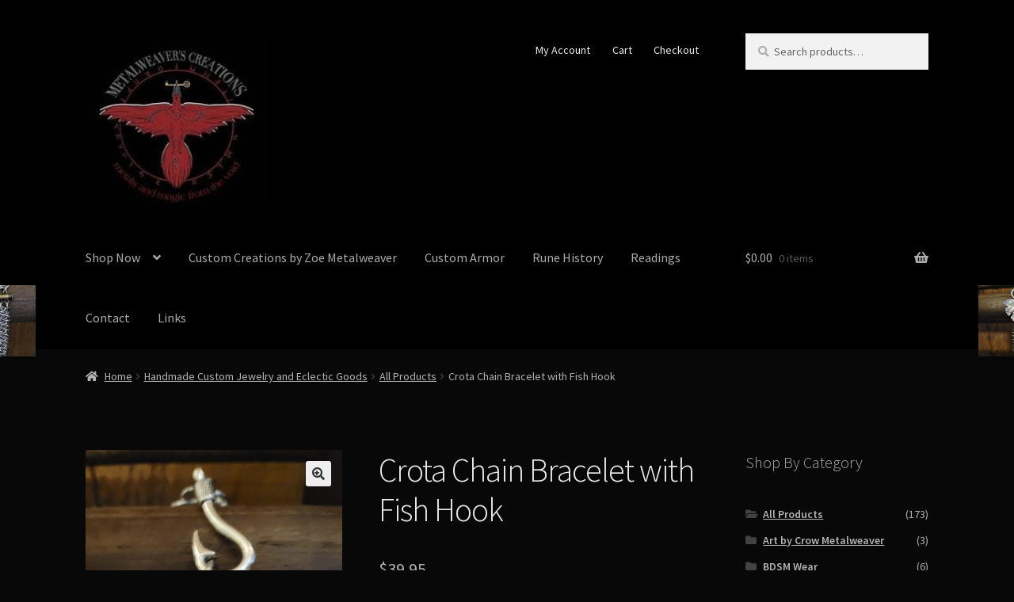

--- FILE ---
content_type: text/html; charset=UTF-8
request_url: https://metalweaverscreations.com/shop/all-products/crota-chain-bracelet-with-fish-hook/
body_size: 19405
content:
<!doctype html>
<html lang="en-US">
<head>
<meta charset="UTF-8">
<meta name="viewport" content="width=device-width, initial-scale=1">
<link rel="profile" href="http://gmpg.org/xfn/11">
<link rel="pingback" href="https://metalweaverscreations.com/xmlrpc.php">
<title>Crota Chain Bracelet with Fish Hook » Metalweaver’s Creations</title>
<script>window._wca = window._wca || [];</script>
<meta name="robots" content="max-snippet:-1,max-image-preview:standard,max-video-preview:-1" />
<link rel="canonical" href="https://metalweaverscreations.com/shop/all-products/crota-chain-bracelet-with-fish-hook/" />
<meta name="description" content="Stainless steel crota chain bracelet with unique fish hook clasp. It is 7.5 inches long, and almost an inch wide of exquisite workmanship." />
<meta property="og:type" content="product" />
<meta property="og:locale" content="en_US" />
<meta property="og:site_name" content="Metalweaver&#039;s Creations" />
<meta property="og:title" content="Crota Chain Bracelet with Fish Hook" />
<meta property="og:description" content="Stainless steel crota chain bracelet with unique fish hook clasp. It is 7.5 inches long, and almost an inch wide of exquisite workmanship." />
<meta property="og:url" content="https://metalweaverscreations.com/shop/all-products/crota-chain-bracelet-with-fish-hook/" />
<meta property="og:image" content="https://metalweaverscreations.com/wp-content/uploads/2021/06/20210628_143029-scaled.jpg" />
<meta property="og:image:width" content="1920" />
<meta property="og:image:height" content="2560" />
<meta property="article:published_time" content="2021-06-28T20:01:49+00:00" />
<meta property="article:modified_time" content="2025-08-05T01:57:30+00:00" />
<meta name="twitter:card" content="summary_large_image" />
<meta name="twitter:title" content="Crota Chain Bracelet with Fish Hook" />
<meta name="twitter:description" content="Stainless steel crota chain bracelet with unique fish hook clasp. It is 7.5 inches long, and almost an inch wide of exquisite workmanship." />
<meta name="twitter:image" content="https://metalweaverscreations.com/wp-content/uploads/2021/06/20210628_143029-scaled.jpg" />
<script type="application/ld+json">{"@context":"https://schema.org","@graph":[{"@type":"WebSite","@id":"https://metalweaverscreations.com/#/schema/WebSite","url":"https://metalweaverscreations.com/","name":"Metalweaver's Creations","description":"Custom Chainmaille, Scalemaille, and Wood-burning","inLanguage":"en-US","potentialAction":{"@type":"SearchAction","target":{"@type":"EntryPoint","urlTemplate":"https://metalweaverscreations.com/search/{search_term_string}/"},"query-input":"required name=search_term_string"},"publisher":{"@type":"Organization","@id":"https://metalweaverscreations.com/#/schema/Organization","name":"Metalweaver's Creations","url":"https://metalweaverscreations.com/","logo":{"@type":"ImageObject","url":"https://metalweaverscreations.com/wp-content/uploads/2022/02/cropped-Black-logo.jpg","contentUrl":"https://metalweaverscreations.com/wp-content/uploads/2022/02/cropped-Black-logo.jpg","width":206,"height":199}}},{"@type":"WebPage","@id":"https://metalweaverscreations.com/shop/all-products/crota-chain-bracelet-with-fish-hook/","url":"https://metalweaverscreations.com/shop/all-products/crota-chain-bracelet-with-fish-hook/","name":"Crota Chain Bracelet with Fish Hook » Metalweaver’s Creations","description":"Stainless steel crota chain bracelet with unique fish hook clasp. It is 7.5 inches long, and almost an inch wide of exquisite workmanship.","inLanguage":"en-US","isPartOf":{"@id":"https://metalweaverscreations.com/#/schema/WebSite"},"breadcrumb":{"@type":"BreadcrumbList","@id":"https://metalweaverscreations.com/#/schema/BreadcrumbList","itemListElement":[{"@type":"ListItem","position":1,"item":"https://metalweaverscreations.com/","name":"Metalweaver’s Creations"},{"@type":"ListItem","position":2,"item":"https://metalweaverscreations.com/shop/","name":"Shop"},{"@type":"ListItem","position":3,"name":"Crota Chain Bracelet with Fish Hook"}]},"potentialAction":{"@type":"ReadAction","target":"https://metalweaverscreations.com/shop/all-products/crota-chain-bracelet-with-fish-hook/"},"datePublished":"2021-06-28T20:01:49+00:00","dateModified":"2025-08-05T01:57:30+00:00"}]}</script>
<link rel='dns-prefetch' href='//stats.wp.com' />
<link rel='dns-prefetch' href='//fonts.googleapis.com' />
<link rel='dns-prefetch' href='//v0.wordpress.com' />
<link rel='preconnect' href='//c0.wp.com' />
<link rel="alternate" type="application/rss+xml" title="Metalweaver&#039;s Creations &raquo; Feed" href="https://metalweaverscreations.com/feed/" />
<link rel="alternate" type="application/rss+xml" title="Metalweaver&#039;s Creations &raquo; Comments Feed" href="https://metalweaverscreations.com/comments/feed/" />
<link rel="alternate" title="oEmbed (JSON)" type="application/json+oembed" href="https://metalweaverscreations.com/wp-json/oembed/1.0/embed?url=https%3A%2F%2Fmetalweaverscreations.com%2Fshop%2Fall-products%2Fcrota-chain-bracelet-with-fish-hook%2F" />
<link rel="alternate" title="oEmbed (XML)" type="text/xml+oembed" href="https://metalweaverscreations.com/wp-json/oembed/1.0/embed?url=https%3A%2F%2Fmetalweaverscreations.com%2Fshop%2Fall-products%2Fcrota-chain-bracelet-with-fish-hook%2F&#038;format=xml" />
<style id='wp-img-auto-sizes-contain-inline-css'>
img:is([sizes=auto i],[sizes^="auto," i]){contain-intrinsic-size:3000px 1500px}
/*# sourceURL=wp-img-auto-sizes-contain-inline-css */
</style>
<style id='wp-block-library-inline-css'>
:root{--wp-block-synced-color:#7a00df;--wp-block-synced-color--rgb:122,0,223;--wp-bound-block-color:var(--wp-block-synced-color);--wp-editor-canvas-background:#ddd;--wp-admin-theme-color:#007cba;--wp-admin-theme-color--rgb:0,124,186;--wp-admin-theme-color-darker-10:#006ba1;--wp-admin-theme-color-darker-10--rgb:0,107,160.5;--wp-admin-theme-color-darker-20:#005a87;--wp-admin-theme-color-darker-20--rgb:0,90,135;--wp-admin-border-width-focus:2px}@media (min-resolution:192dpi){:root{--wp-admin-border-width-focus:1.5px}}.wp-element-button{cursor:pointer}:root .has-very-light-gray-background-color{background-color:#eee}:root .has-very-dark-gray-background-color{background-color:#313131}:root .has-very-light-gray-color{color:#eee}:root .has-very-dark-gray-color{color:#313131}:root .has-vivid-green-cyan-to-vivid-cyan-blue-gradient-background{background:linear-gradient(135deg,#00d084,#0693e3)}:root .has-purple-crush-gradient-background{background:linear-gradient(135deg,#34e2e4,#4721fb 50%,#ab1dfe)}:root .has-hazy-dawn-gradient-background{background:linear-gradient(135deg,#faaca8,#dad0ec)}:root .has-subdued-olive-gradient-background{background:linear-gradient(135deg,#fafae1,#67a671)}:root .has-atomic-cream-gradient-background{background:linear-gradient(135deg,#fdd79a,#004a59)}:root .has-nightshade-gradient-background{background:linear-gradient(135deg,#330968,#31cdcf)}:root .has-midnight-gradient-background{background:linear-gradient(135deg,#020381,#2874fc)}:root{--wp--preset--font-size--normal:16px;--wp--preset--font-size--huge:42px}.has-regular-font-size{font-size:1em}.has-larger-font-size{font-size:2.625em}.has-normal-font-size{font-size:var(--wp--preset--font-size--normal)}.has-huge-font-size{font-size:var(--wp--preset--font-size--huge)}.has-text-align-center{text-align:center}.has-text-align-left{text-align:left}.has-text-align-right{text-align:right}.has-fit-text{white-space:nowrap!important}#end-resizable-editor-section{display:none}.aligncenter{clear:both}.items-justified-left{justify-content:flex-start}.items-justified-center{justify-content:center}.items-justified-right{justify-content:flex-end}.items-justified-space-between{justify-content:space-between}.screen-reader-text{border:0;clip-path:inset(50%);height:1px;margin:-1px;overflow:hidden;padding:0;position:absolute;width:1px;word-wrap:normal!important}.screen-reader-text:focus{background-color:#ddd;clip-path:none;color:#444;display:block;font-size:1em;height:auto;left:5px;line-height:normal;padding:15px 23px 14px;text-decoration:none;top:5px;width:auto;z-index:100000}html :where(.has-border-color){border-style:solid}html :where([style*=border-top-color]){border-top-style:solid}html :where([style*=border-right-color]){border-right-style:solid}html :where([style*=border-bottom-color]){border-bottom-style:solid}html :where([style*=border-left-color]){border-left-style:solid}html :where([style*=border-width]){border-style:solid}html :where([style*=border-top-width]){border-top-style:solid}html :where([style*=border-right-width]){border-right-style:solid}html :where([style*=border-bottom-width]){border-bottom-style:solid}html :where([style*=border-left-width]){border-left-style:solid}html :where(img[class*=wp-image-]){height:auto;max-width:100%}:where(figure){margin:0 0 1em}html :where(.is-position-sticky){--wp-admin--admin-bar--position-offset:var(--wp-admin--admin-bar--height,0px)}@media screen and (max-width:600px){html :where(.is-position-sticky){--wp-admin--admin-bar--position-offset:0px}}
/*# sourceURL=wp-block-library-inline-css */
</style><style id='global-styles-inline-css'>
:root{--wp--preset--aspect-ratio--square: 1;--wp--preset--aspect-ratio--4-3: 4/3;--wp--preset--aspect-ratio--3-4: 3/4;--wp--preset--aspect-ratio--3-2: 3/2;--wp--preset--aspect-ratio--2-3: 2/3;--wp--preset--aspect-ratio--16-9: 16/9;--wp--preset--aspect-ratio--9-16: 9/16;--wp--preset--color--black: #000000;--wp--preset--color--cyan-bluish-gray: #abb8c3;--wp--preset--color--white: #ffffff;--wp--preset--color--pale-pink: #f78da7;--wp--preset--color--vivid-red: #cf2e2e;--wp--preset--color--luminous-vivid-orange: #ff6900;--wp--preset--color--luminous-vivid-amber: #fcb900;--wp--preset--color--light-green-cyan: #7bdcb5;--wp--preset--color--vivid-green-cyan: #00d084;--wp--preset--color--pale-cyan-blue: #8ed1fc;--wp--preset--color--vivid-cyan-blue: #0693e3;--wp--preset--color--vivid-purple: #9b51e0;--wp--preset--gradient--vivid-cyan-blue-to-vivid-purple: linear-gradient(135deg,rgb(6,147,227) 0%,rgb(155,81,224) 100%);--wp--preset--gradient--light-green-cyan-to-vivid-green-cyan: linear-gradient(135deg,rgb(122,220,180) 0%,rgb(0,208,130) 100%);--wp--preset--gradient--luminous-vivid-amber-to-luminous-vivid-orange: linear-gradient(135deg,rgb(252,185,0) 0%,rgb(255,105,0) 100%);--wp--preset--gradient--luminous-vivid-orange-to-vivid-red: linear-gradient(135deg,rgb(255,105,0) 0%,rgb(207,46,46) 100%);--wp--preset--gradient--very-light-gray-to-cyan-bluish-gray: linear-gradient(135deg,rgb(238,238,238) 0%,rgb(169,184,195) 100%);--wp--preset--gradient--cool-to-warm-spectrum: linear-gradient(135deg,rgb(74,234,220) 0%,rgb(151,120,209) 20%,rgb(207,42,186) 40%,rgb(238,44,130) 60%,rgb(251,105,98) 80%,rgb(254,248,76) 100%);--wp--preset--gradient--blush-light-purple: linear-gradient(135deg,rgb(255,206,236) 0%,rgb(152,150,240) 100%);--wp--preset--gradient--blush-bordeaux: linear-gradient(135deg,rgb(254,205,165) 0%,rgb(254,45,45) 50%,rgb(107,0,62) 100%);--wp--preset--gradient--luminous-dusk: linear-gradient(135deg,rgb(255,203,112) 0%,rgb(199,81,192) 50%,rgb(65,88,208) 100%);--wp--preset--gradient--pale-ocean: linear-gradient(135deg,rgb(255,245,203) 0%,rgb(182,227,212) 50%,rgb(51,167,181) 100%);--wp--preset--gradient--electric-grass: linear-gradient(135deg,rgb(202,248,128) 0%,rgb(113,206,126) 100%);--wp--preset--gradient--midnight: linear-gradient(135deg,rgb(2,3,129) 0%,rgb(40,116,252) 100%);--wp--preset--font-size--small: 14px;--wp--preset--font-size--medium: 23px;--wp--preset--font-size--large: 26px;--wp--preset--font-size--x-large: 42px;--wp--preset--font-size--normal: 16px;--wp--preset--font-size--huge: 37px;--wp--preset--spacing--20: 0.44rem;--wp--preset--spacing--30: 0.67rem;--wp--preset--spacing--40: 1rem;--wp--preset--spacing--50: 1.5rem;--wp--preset--spacing--60: 2.25rem;--wp--preset--spacing--70: 3.38rem;--wp--preset--spacing--80: 5.06rem;--wp--preset--shadow--natural: 6px 6px 9px rgba(0, 0, 0, 0.2);--wp--preset--shadow--deep: 12px 12px 50px rgba(0, 0, 0, 0.4);--wp--preset--shadow--sharp: 6px 6px 0px rgba(0, 0, 0, 0.2);--wp--preset--shadow--outlined: 6px 6px 0px -3px rgb(255, 255, 255), 6px 6px rgb(0, 0, 0);--wp--preset--shadow--crisp: 6px 6px 0px rgb(0, 0, 0);}:root :where(.is-layout-flow) > :first-child{margin-block-start: 0;}:root :where(.is-layout-flow) > :last-child{margin-block-end: 0;}:root :where(.is-layout-flow) > *{margin-block-start: 24px;margin-block-end: 0;}:root :where(.is-layout-constrained) > :first-child{margin-block-start: 0;}:root :where(.is-layout-constrained) > :last-child{margin-block-end: 0;}:root :where(.is-layout-constrained) > *{margin-block-start: 24px;margin-block-end: 0;}:root :where(.is-layout-flex){gap: 24px;}:root :where(.is-layout-grid){gap: 24px;}body .is-layout-flex{display: flex;}.is-layout-flex{flex-wrap: wrap;align-items: center;}.is-layout-flex > :is(*, div){margin: 0;}body .is-layout-grid{display: grid;}.is-layout-grid > :is(*, div){margin: 0;}.has-black-color{color: var(--wp--preset--color--black) !important;}.has-cyan-bluish-gray-color{color: var(--wp--preset--color--cyan-bluish-gray) !important;}.has-white-color{color: var(--wp--preset--color--white) !important;}.has-pale-pink-color{color: var(--wp--preset--color--pale-pink) !important;}.has-vivid-red-color{color: var(--wp--preset--color--vivid-red) !important;}.has-luminous-vivid-orange-color{color: var(--wp--preset--color--luminous-vivid-orange) !important;}.has-luminous-vivid-amber-color{color: var(--wp--preset--color--luminous-vivid-amber) !important;}.has-light-green-cyan-color{color: var(--wp--preset--color--light-green-cyan) !important;}.has-vivid-green-cyan-color{color: var(--wp--preset--color--vivid-green-cyan) !important;}.has-pale-cyan-blue-color{color: var(--wp--preset--color--pale-cyan-blue) !important;}.has-vivid-cyan-blue-color{color: var(--wp--preset--color--vivid-cyan-blue) !important;}.has-vivid-purple-color{color: var(--wp--preset--color--vivid-purple) !important;}.has-black-background-color{background-color: var(--wp--preset--color--black) !important;}.has-cyan-bluish-gray-background-color{background-color: var(--wp--preset--color--cyan-bluish-gray) !important;}.has-white-background-color{background-color: var(--wp--preset--color--white) !important;}.has-pale-pink-background-color{background-color: var(--wp--preset--color--pale-pink) !important;}.has-vivid-red-background-color{background-color: var(--wp--preset--color--vivid-red) !important;}.has-luminous-vivid-orange-background-color{background-color: var(--wp--preset--color--luminous-vivid-orange) !important;}.has-luminous-vivid-amber-background-color{background-color: var(--wp--preset--color--luminous-vivid-amber) !important;}.has-light-green-cyan-background-color{background-color: var(--wp--preset--color--light-green-cyan) !important;}.has-vivid-green-cyan-background-color{background-color: var(--wp--preset--color--vivid-green-cyan) !important;}.has-pale-cyan-blue-background-color{background-color: var(--wp--preset--color--pale-cyan-blue) !important;}.has-vivid-cyan-blue-background-color{background-color: var(--wp--preset--color--vivid-cyan-blue) !important;}.has-vivid-purple-background-color{background-color: var(--wp--preset--color--vivid-purple) !important;}.has-black-border-color{border-color: var(--wp--preset--color--black) !important;}.has-cyan-bluish-gray-border-color{border-color: var(--wp--preset--color--cyan-bluish-gray) !important;}.has-white-border-color{border-color: var(--wp--preset--color--white) !important;}.has-pale-pink-border-color{border-color: var(--wp--preset--color--pale-pink) !important;}.has-vivid-red-border-color{border-color: var(--wp--preset--color--vivid-red) !important;}.has-luminous-vivid-orange-border-color{border-color: var(--wp--preset--color--luminous-vivid-orange) !important;}.has-luminous-vivid-amber-border-color{border-color: var(--wp--preset--color--luminous-vivid-amber) !important;}.has-light-green-cyan-border-color{border-color: var(--wp--preset--color--light-green-cyan) !important;}.has-vivid-green-cyan-border-color{border-color: var(--wp--preset--color--vivid-green-cyan) !important;}.has-pale-cyan-blue-border-color{border-color: var(--wp--preset--color--pale-cyan-blue) !important;}.has-vivid-cyan-blue-border-color{border-color: var(--wp--preset--color--vivid-cyan-blue) !important;}.has-vivid-purple-border-color{border-color: var(--wp--preset--color--vivid-purple) !important;}.has-vivid-cyan-blue-to-vivid-purple-gradient-background{background: var(--wp--preset--gradient--vivid-cyan-blue-to-vivid-purple) !important;}.has-light-green-cyan-to-vivid-green-cyan-gradient-background{background: var(--wp--preset--gradient--light-green-cyan-to-vivid-green-cyan) !important;}.has-luminous-vivid-amber-to-luminous-vivid-orange-gradient-background{background: var(--wp--preset--gradient--luminous-vivid-amber-to-luminous-vivid-orange) !important;}.has-luminous-vivid-orange-to-vivid-red-gradient-background{background: var(--wp--preset--gradient--luminous-vivid-orange-to-vivid-red) !important;}.has-very-light-gray-to-cyan-bluish-gray-gradient-background{background: var(--wp--preset--gradient--very-light-gray-to-cyan-bluish-gray) !important;}.has-cool-to-warm-spectrum-gradient-background{background: var(--wp--preset--gradient--cool-to-warm-spectrum) !important;}.has-blush-light-purple-gradient-background{background: var(--wp--preset--gradient--blush-light-purple) !important;}.has-blush-bordeaux-gradient-background{background: var(--wp--preset--gradient--blush-bordeaux) !important;}.has-luminous-dusk-gradient-background{background: var(--wp--preset--gradient--luminous-dusk) !important;}.has-pale-ocean-gradient-background{background: var(--wp--preset--gradient--pale-ocean) !important;}.has-electric-grass-gradient-background{background: var(--wp--preset--gradient--electric-grass) !important;}.has-midnight-gradient-background{background: var(--wp--preset--gradient--midnight) !important;}.has-small-font-size{font-size: var(--wp--preset--font-size--small) !important;}.has-medium-font-size{font-size: var(--wp--preset--font-size--medium) !important;}.has-large-font-size{font-size: var(--wp--preset--font-size--large) !important;}.has-x-large-font-size{font-size: var(--wp--preset--font-size--x-large) !important;}
/*# sourceURL=global-styles-inline-css */
</style>
<style id='classic-theme-styles-inline-css'>
/*! This file is auto-generated */
.wp-block-button__link{color:#fff;background-color:#32373c;border-radius:9999px;box-shadow:none;text-decoration:none;padding:calc(.667em + 2px) calc(1.333em + 2px);font-size:1.125em}.wp-block-file__button{background:#32373c;color:#fff;text-decoration:none}
/*# sourceURL=/wp-includes/css/classic-themes.min.css */
</style>
<!-- <link rel='stylesheet' id='storefront-gutenberg-blocks-css' href='https://metalweaverscreations.com/wp-content/themes/storefront/assets/css/base/gutenberg-blocks.css?ver=4.6.2' media='all' /> -->
<link rel="stylesheet" type="text/css" href="//metalweaverscreations.com/wp-content/cache/wpfc-minified/8ayj26s8/88h7s.css" media="all"/>
<style id='storefront-gutenberg-blocks-inline-css'>
.wp-block-button__link:not(.has-text-color) {
color: #333333;
}
.wp-block-button__link:not(.has-text-color):hover,
.wp-block-button__link:not(.has-text-color):focus,
.wp-block-button__link:not(.has-text-color):active {
color: #333333;
}
.wp-block-button__link:not(.has-background) {
background-color: #eeeeee;
}
.wp-block-button__link:not(.has-background):hover,
.wp-block-button__link:not(.has-background):focus,
.wp-block-button__link:not(.has-background):active {
border-color: #d5d5d5;
background-color: #d5d5d5;
}
.wc-block-grid__products .wc-block-grid__product .wp-block-button__link {
background-color: #eeeeee;
border-color: #eeeeee;
color: #333333;
}
.wp-block-quote footer,
.wp-block-quote cite,
.wp-block-quote__citation {
color: #afafaf;
}
.wp-block-pullquote cite,
.wp-block-pullquote footer,
.wp-block-pullquote__citation {
color: #afafaf;
}
.wp-block-image figcaption {
color: #afafaf;
}
.wp-block-separator.is-style-dots::before {
color: #eaeaea;
}
.wp-block-file a.wp-block-file__button {
color: #333333;
background-color: #eeeeee;
border-color: #eeeeee;
}
.wp-block-file a.wp-block-file__button:hover,
.wp-block-file a.wp-block-file__button:focus,
.wp-block-file a.wp-block-file__button:active {
color: #333333;
background-color: #d5d5d5;
}
.wp-block-code,
.wp-block-preformatted pre {
color: #afafaf;
}
.wp-block-table:not( .has-background ):not( .is-style-stripes ) tbody tr:nth-child(2n) td {
background-color: #060606;
}
.wp-block-cover .wp-block-cover__inner-container h1:not(.has-text-color),
.wp-block-cover .wp-block-cover__inner-container h2:not(.has-text-color),
.wp-block-cover .wp-block-cover__inner-container h3:not(.has-text-color),
.wp-block-cover .wp-block-cover__inner-container h4:not(.has-text-color),
.wp-block-cover .wp-block-cover__inner-container h5:not(.has-text-color),
.wp-block-cover .wp-block-cover__inner-container h6:not(.has-text-color) {
color: #080808;
}
div.wc-block-components-price-slider__range-input-progress,
.rtl .wc-block-components-price-slider__range-input-progress {
--range-color: #eaeaea;
}
/* Target only IE11 */
@media all and (-ms-high-contrast: none), (-ms-high-contrast: active) {
.wc-block-components-price-slider__range-input-progress {
background: #eaeaea;
}
}
.wc-block-components-button:not(.is-link) {
background-color: #333333;
color: #ffffff;
}
.wc-block-components-button:not(.is-link):hover,
.wc-block-components-button:not(.is-link):focus,
.wc-block-components-button:not(.is-link):active {
background-color: #1a1a1a;
color: #ffffff;
}
.wc-block-components-button:not(.is-link):disabled {
background-color: #333333;
color: #ffffff;
}
.wc-block-cart__submit-container {
background-color: #080808;
}
.wc-block-cart__submit-container::before {
color: rgba(78,78,78,0.5);
}
.wc-block-components-order-summary-item__quantity {
background-color: #080808;
border-color: #afafaf;
box-shadow: 0 0 0 2px #080808;
color: #afafaf;
}
/*# sourceURL=storefront-gutenberg-blocks-inline-css */
</style>
<link rel='stylesheet' id='photoswipe-css' href='https://c0.wp.com/p/woocommerce/10.4.3/assets/css/photoswipe/photoswipe.min.css' media='all' />
<link rel='stylesheet' id='photoswipe-default-skin-css' href='https://c0.wp.com/p/woocommerce/10.4.3/assets/css/photoswipe/default-skin/default-skin.min.css' media='all' />
<style id='woocommerce-inline-inline-css'>
.woocommerce form .form-row .required { visibility: visible; }
/*# sourceURL=woocommerce-inline-inline-css */
</style>
<!-- <link rel='stylesheet' id='storefront-style-css' href='https://metalweaverscreations.com/wp-content/themes/storefront/style.css?ver=4.6.2' media='all' /> -->
<link rel="stylesheet" type="text/css" href="//metalweaverscreations.com/wp-content/cache/wpfc-minified/7xbin0s2/88h7s.css" media="all"/>
<style id='storefront-style-inline-css'>
.main-navigation ul li a,
.site-title a,
ul.menu li a,
.site-branding h1 a,
button.menu-toggle,
button.menu-toggle:hover,
.handheld-navigation .dropdown-toggle {
color: #adadad;
}
button.menu-toggle,
button.menu-toggle:hover {
border-color: #adadad;
}
.main-navigation ul li a:hover,
.main-navigation ul li:hover > a,
.site-title a:hover,
.site-header ul.menu li.current-menu-item > a {
color: #eeeeee;
}
table:not( .has-background ) th {
background-color: #010101;
}
table:not( .has-background ) tbody td {
background-color: #060606;
}
table:not( .has-background ) tbody tr:nth-child(2n) td,
fieldset,
fieldset legend {
background-color: #040404;
}
.site-header,
.secondary-navigation ul ul,
.main-navigation ul.menu > li.menu-item-has-children:after,
.secondary-navigation ul.menu ul,
.storefront-handheld-footer-bar,
.storefront-handheld-footer-bar ul li > a,
.storefront-handheld-footer-bar ul li.search .site-search,
button.menu-toggle,
button.menu-toggle:hover {
background-color: #000000;
}
p.site-description,
.site-header,
.storefront-handheld-footer-bar {
color: #eaeaea;
}
button.menu-toggle:after,
button.menu-toggle:before,
button.menu-toggle span:before {
background-color: #adadad;
}
h1, h2, h3, h4, h5, h6, .wc-block-grid__product-title {
color: #eaeaea;
}
.widget h1 {
border-bottom-color: #eaeaea;
}
body,
.secondary-navigation a {
color: #afafaf;
}
.widget-area .widget a,
.hentry .entry-header .posted-on a,
.hentry .entry-header .post-author a,
.hentry .entry-header .post-comments a,
.hentry .entry-header .byline a {
color: #b4b4b4;
}
a {
color: #eaeaea;
}
a:focus,
button:focus,
.button.alt:focus,
input:focus,
textarea:focus,
input[type="button"]:focus,
input[type="reset"]:focus,
input[type="submit"]:focus,
input[type="email"]:focus,
input[type="tel"]:focus,
input[type="url"]:focus,
input[type="password"]:focus,
input[type="search"]:focus {
outline-color: #eaeaea;
}
button, input[type="button"], input[type="reset"], input[type="submit"], .button, .widget a.button {
background-color: #eeeeee;
border-color: #eeeeee;
color: #333333;
}
button:hover, input[type="button"]:hover, input[type="reset"]:hover, input[type="submit"]:hover, .button:hover, .widget a.button:hover {
background-color: #d5d5d5;
border-color: #d5d5d5;
color: #333333;
}
button.alt, input[type="button"].alt, input[type="reset"].alt, input[type="submit"].alt, .button.alt, .widget-area .widget a.button.alt {
background-color: #333333;
border-color: #333333;
color: #ffffff;
}
button.alt:hover, input[type="button"].alt:hover, input[type="reset"].alt:hover, input[type="submit"].alt:hover, .button.alt:hover, .widget-area .widget a.button.alt:hover {
background-color: #1a1a1a;
border-color: #1a1a1a;
color: #ffffff;
}
.pagination .page-numbers li .page-numbers.current {
background-color: #000000;
color: #a5a5a5;
}
#comments .comment-list .comment-content .comment-text {
background-color: #010101;
}
.site-footer {
background-color: #080808;
color: #adadad;
}
.site-footer a:not(.button):not(.components-button) {
color: #eaeaea;
}
.site-footer .storefront-handheld-footer-bar a:not(.button):not(.components-button) {
color: #adadad;
}
.site-footer h1, .site-footer h2, .site-footer h3, .site-footer h4, .site-footer h5, .site-footer h6, .site-footer .widget .widget-title, .site-footer .widget .widgettitle {
color: #adadad;
}
.page-template-template-homepage.has-post-thumbnail .type-page.has-post-thumbnail .entry-title {
color: #080808;
}
.page-template-template-homepage.has-post-thumbnail .type-page.has-post-thumbnail .entry-content {
color: #000000;
}
@media screen and ( min-width: 768px ) {
.secondary-navigation ul.menu a:hover {
color: #ffffff;
}
.secondary-navigation ul.menu a {
color: #eaeaea;
}
.main-navigation ul.menu ul.sub-menu,
.main-navigation ul.nav-menu ul.children {
background-color: #000000;
}
.site-header {
border-bottom-color: #000000;
}
}
/*# sourceURL=storefront-style-inline-css */
</style>
<!-- <link rel='stylesheet' id='storefront-icons-css' href='https://metalweaverscreations.com/wp-content/themes/storefront/assets/css/base/icons.css?ver=4.6.2' media='all' /> -->
<link rel="stylesheet" type="text/css" href="//metalweaverscreations.com/wp-content/cache/wpfc-minified/6k29609w/88h7s.css" media="all"/>
<link rel='stylesheet' id='storefront-fonts-css' href='https://fonts.googleapis.com/css?family=Source+Sans+Pro%3A400%2C300%2C300italic%2C400italic%2C600%2C700%2C900&#038;subset=latin%2Clatin-ext&#038;ver=4.6.2' media='all' />
<!-- <link rel='stylesheet' id='storefront-jetpack-widgets-css' href='https://metalweaverscreations.com/wp-content/themes/storefront/assets/css/jetpack/widgets.css?ver=4.6.2' media='all' /> -->
<!-- <link rel='stylesheet' id='storefront-woocommerce-style-css' href='https://metalweaverscreations.com/wp-content/themes/storefront/assets/css/woocommerce/woocommerce.css?ver=4.6.2' media='all' /> -->
<link rel="stylesheet" type="text/css" href="//metalweaverscreations.com/wp-content/cache/wpfc-minified/kmvzwp5t/88h7s.css" media="all"/>
<style id='storefront-woocommerce-style-inline-css'>
@font-face {
font-family: star;
src: url(https://metalweaverscreations.com/wp-content/plugins/woocommerce/assets/fonts/star.eot);
src:
url(https://metalweaverscreations.com/wp-content/plugins/woocommerce/assets/fonts/star.eot?#iefix) format("embedded-opentype"),
url(https://metalweaverscreations.com/wp-content/plugins/woocommerce/assets/fonts/star.woff) format("woff"),
url(https://metalweaverscreations.com/wp-content/plugins/woocommerce/assets/fonts/star.ttf) format("truetype"),
url(https://metalweaverscreations.com/wp-content/plugins/woocommerce/assets/fonts/star.svg#star) format("svg");
font-weight: 400;
font-style: normal;
}
@font-face {
font-family: WooCommerce;
src: url(https://metalweaverscreations.com/wp-content/plugins/woocommerce/assets/fonts/WooCommerce.eot);
src:
url(https://metalweaverscreations.com/wp-content/plugins/woocommerce/assets/fonts/WooCommerce.eot?#iefix) format("embedded-opentype"),
url(https://metalweaverscreations.com/wp-content/plugins/woocommerce/assets/fonts/WooCommerce.woff) format("woff"),
url(https://metalweaverscreations.com/wp-content/plugins/woocommerce/assets/fonts/WooCommerce.ttf) format("truetype"),
url(https://metalweaverscreations.com/wp-content/plugins/woocommerce/assets/fonts/WooCommerce.svg#WooCommerce) format("svg");
font-weight: 400;
font-style: normal;
}
a.cart-contents,
.site-header-cart .widget_shopping_cart a {
color: #adadad;
}
a.cart-contents:hover,
.site-header-cart .widget_shopping_cart a:hover,
.site-header-cart:hover > li > a {
color: #eeeeee;
}
table.cart td.product-remove,
table.cart td.actions {
border-top-color: #080808;
}
.storefront-handheld-footer-bar ul li.cart .count {
background-color: #adadad;
color: #000000;
border-color: #000000;
}
.woocommerce-tabs ul.tabs li.active a,
ul.products li.product .price,
.onsale,
.wc-block-grid__product-onsale,
.widget_search form:before,
.widget_product_search form:before {
color: #afafaf;
}
.woocommerce-breadcrumb a,
a.woocommerce-review-link,
.product_meta a {
color: #b4b4b4;
}
.wc-block-grid__product-onsale,
.onsale {
border-color: #afafaf;
}
.star-rating span:before,
.quantity .plus, .quantity .minus,
p.stars a:hover:after,
p.stars a:after,
.star-rating span:before,
#payment .payment_methods li input[type=radio]:first-child:checked+label:before {
color: #eaeaea;
}
.widget_price_filter .ui-slider .ui-slider-range,
.widget_price_filter .ui-slider .ui-slider-handle {
background-color: #eaeaea;
}
.order_details {
background-color: #010101;
}
.order_details > li {
border-bottom: 1px dotted #000000;
}
.order_details:before,
.order_details:after {
background: -webkit-linear-gradient(transparent 0,transparent 0),-webkit-linear-gradient(135deg,#010101 33.33%,transparent 33.33%),-webkit-linear-gradient(45deg,#010101 33.33%,transparent 33.33%)
}
#order_review {
background-color: #080808;
}
#payment .payment_methods > li .payment_box,
#payment .place-order {
background-color: #030303;
}
#payment .payment_methods > li:not(.woocommerce-notice) {
background-color: #000000;
}
#payment .payment_methods > li:not(.woocommerce-notice):hover {
background-color: #000000;
}
.woocommerce-pagination .page-numbers li .page-numbers.current {
background-color: #000000;
color: #a5a5a5;
}
.wc-block-grid__product-onsale,
.onsale,
.woocommerce-pagination .page-numbers li .page-numbers:not(.current) {
color: #afafaf;
}
p.stars a:before,
p.stars a:hover~a:before,
p.stars.selected a.active~a:before {
color: #afafaf;
}
p.stars.selected a.active:before,
p.stars:hover a:before,
p.stars.selected a:not(.active):before,
p.stars.selected a.active:before {
color: #eaeaea;
}
.single-product div.product .woocommerce-product-gallery .woocommerce-product-gallery__trigger {
background-color: #eeeeee;
color: #333333;
}
.single-product div.product .woocommerce-product-gallery .woocommerce-product-gallery__trigger:hover {
background-color: #d5d5d5;
border-color: #d5d5d5;
color: #333333;
}
.button.added_to_cart:focus,
.button.wc-forward:focus {
outline-color: #eaeaea;
}
.added_to_cart,
.site-header-cart .widget_shopping_cart a.button,
.wc-block-grid__products .wc-block-grid__product .wp-block-button__link {
background-color: #eeeeee;
border-color: #eeeeee;
color: #333333;
}
.added_to_cart:hover,
.site-header-cart .widget_shopping_cart a.button:hover,
.wc-block-grid__products .wc-block-grid__product .wp-block-button__link:hover {
background-color: #d5d5d5;
border-color: #d5d5d5;
color: #333333;
}
.added_to_cart.alt, .added_to_cart, .widget a.button.checkout {
background-color: #333333;
border-color: #333333;
color: #ffffff;
}
.added_to_cart.alt:hover, .added_to_cart:hover, .widget a.button.checkout:hover {
background-color: #1a1a1a;
border-color: #1a1a1a;
color: #ffffff;
}
.button.loading {
color: #eeeeee;
}
.button.loading:hover {
background-color: #eeeeee;
}
.button.loading:after {
color: #333333;
}
@media screen and ( min-width: 768px ) {
.site-header-cart .widget_shopping_cart,
.site-header .product_list_widget li .quantity {
color: #eaeaea;
}
.site-header-cart .widget_shopping_cart .buttons,
.site-header-cart .widget_shopping_cart .total {
background-color: #000000;
}
.site-header-cart .widget_shopping_cart {
background-color: #000000;
}
}
.storefront-product-pagination a {
color: #afafaf;
background-color: #080808;
}
.storefront-sticky-add-to-cart {
color: #afafaf;
background-color: #080808;
}
.storefront-sticky-add-to-cart a:not(.button) {
color: #adadad;
}
/*# sourceURL=storefront-woocommerce-style-inline-css */
</style>
<!-- <link rel='stylesheet' id='storefront-woocommerce-brands-style-css' href='https://metalweaverscreations.com/wp-content/themes/storefront/assets/css/woocommerce/extensions/brands.css?ver=4.6.2' media='all' /> -->
<link rel="stylesheet" type="text/css" href="//metalweaverscreations.com/wp-content/cache/wpfc-minified/2mrsh5dp/7urfk.css" media="all"/>
<link rel='stylesheet' id='sharedaddy-css' href='https://c0.wp.com/p/jetpack/15.4/modules/sharedaddy/sharing.css' media='all' />
<link rel='stylesheet' id='social-logos-css' href='https://c0.wp.com/p/jetpack/15.4/_inc/social-logos/social-logos.min.css' media='all' />
<script src="https://c0.wp.com/c/6.9/wp-includes/js/jquery/jquery.min.js" id="jquery-core-js"></script>
<script src="https://c0.wp.com/c/6.9/wp-includes/js/jquery/jquery-migrate.min.js" id="jquery-migrate-js"></script>
<script src="https://c0.wp.com/p/woocommerce/10.4.3/assets/js/jquery-blockui/jquery.blockUI.min.js" id="wc-jquery-blockui-js" defer data-wp-strategy="defer"></script>
<script id="wc-add-to-cart-js-extra">
var wc_add_to_cart_params = {"ajax_url":"/wp-admin/admin-ajax.php","wc_ajax_url":"/?wc-ajax=%%endpoint%%","i18n_view_cart":"View cart","cart_url":"https://metalweaverscreations.com/cart/","is_cart":"","cart_redirect_after_add":"no"};
//# sourceURL=wc-add-to-cart-js-extra
</script>
<script src="https://c0.wp.com/p/woocommerce/10.4.3/assets/js/frontend/add-to-cart.min.js" id="wc-add-to-cart-js" defer data-wp-strategy="defer"></script>
<script src="https://c0.wp.com/p/woocommerce/10.4.3/assets/js/zoom/jquery.zoom.min.js" id="wc-zoom-js" defer data-wp-strategy="defer"></script>
<script src="https://c0.wp.com/p/woocommerce/10.4.3/assets/js/flexslider/jquery.flexslider.min.js" id="wc-flexslider-js" defer data-wp-strategy="defer"></script>
<script src="https://c0.wp.com/p/woocommerce/10.4.3/assets/js/photoswipe/photoswipe.min.js" id="wc-photoswipe-js" defer data-wp-strategy="defer"></script>
<script src="https://c0.wp.com/p/woocommerce/10.4.3/assets/js/photoswipe/photoswipe-ui-default.min.js" id="wc-photoswipe-ui-default-js" defer data-wp-strategy="defer"></script>
<script id="wc-single-product-js-extra">
var wc_single_product_params = {"i18n_required_rating_text":"Please select a rating","i18n_rating_options":["1 of 5 stars","2 of 5 stars","3 of 5 stars","4 of 5 stars","5 of 5 stars"],"i18n_product_gallery_trigger_text":"View full-screen image gallery","review_rating_required":"yes","flexslider":{"rtl":false,"animation":"slide","smoothHeight":true,"directionNav":false,"controlNav":"thumbnails","slideshow":false,"animationSpeed":500,"animationLoop":false,"allowOneSlide":false},"zoom_enabled":"1","zoom_options":[],"photoswipe_enabled":"1","photoswipe_options":{"shareEl":false,"closeOnScroll":false,"history":false,"hideAnimationDuration":0,"showAnimationDuration":0},"flexslider_enabled":"1"};
//# sourceURL=wc-single-product-js-extra
</script>
<script src="https://c0.wp.com/p/woocommerce/10.4.3/assets/js/frontend/single-product.min.js" id="wc-single-product-js" defer data-wp-strategy="defer"></script>
<script src="https://c0.wp.com/p/woocommerce/10.4.3/assets/js/js-cookie/js.cookie.min.js" id="wc-js-cookie-js" defer data-wp-strategy="defer"></script>
<script id="woocommerce-js-extra">
var woocommerce_params = {"ajax_url":"/wp-admin/admin-ajax.php","wc_ajax_url":"/?wc-ajax=%%endpoint%%","i18n_password_show":"Show password","i18n_password_hide":"Hide password"};
//# sourceURL=woocommerce-js-extra
</script>
<script src="https://c0.wp.com/p/woocommerce/10.4.3/assets/js/frontend/woocommerce.min.js" id="woocommerce-js" defer data-wp-strategy="defer"></script>
<script id="wc-cart-fragments-js-extra">
var wc_cart_fragments_params = {"ajax_url":"/wp-admin/admin-ajax.php","wc_ajax_url":"/?wc-ajax=%%endpoint%%","cart_hash_key":"wc_cart_hash_227f51c897faca23ad47a0209899c783","fragment_name":"wc_fragments_227f51c897faca23ad47a0209899c783","request_timeout":"5000"};
//# sourceURL=wc-cart-fragments-js-extra
</script>
<script src="https://c0.wp.com/p/woocommerce/10.4.3/assets/js/frontend/cart-fragments.min.js" id="wc-cart-fragments-js" defer data-wp-strategy="defer"></script>
<script src="https://stats.wp.com/s-202604.js" id="woocommerce-analytics-js" defer data-wp-strategy="defer"></script>
<link rel="https://api.w.org/" href="https://metalweaverscreations.com/wp-json/" /><link rel="alternate" title="JSON" type="application/json" href="https://metalweaverscreations.com/wp-json/wp/v2/product/1647" /><link rel="EditURI" type="application/rsd+xml" title="RSD" href="https://metalweaverscreations.com/xmlrpc.php?rsd" />
<style>img#wpstats{display:none}</style>
<noscript><style>.woocommerce-product-gallery{ opacity: 1 !important; }</style></noscript>
<style id="custom-background-css">
body.custom-background { background-color: #080808; }
</style>
<link rel="icon" href="https://metalweaverscreations.com/wp-content/uploads/2022/07/cropped-metalweaver-32x32.jpg" sizes="32x32" />
<link rel="icon" href="https://metalweaverscreations.com/wp-content/uploads/2022/07/cropped-metalweaver-192x192.jpg" sizes="192x192" />
<link rel="apple-touch-icon" href="https://metalweaverscreations.com/wp-content/uploads/2022/07/cropped-metalweaver-180x180.jpg" />
<meta name="msapplication-TileImage" content="https://metalweaverscreations.com/wp-content/uploads/2022/07/cropped-metalweaver-270x270.jpg" />
<style id="wp-custom-css">
#slideshow-wrapper { position:relative; margin: 0 auto; }
#slideshow {text-align: center}		</style>
<!-- <link rel='stylesheet' id='wc-square-cart-checkout-block-css' href='https://metalweaverscreations.com/wp-content/plugins/woocommerce-square/build/assets/frontend/wc-square-cart-checkout-blocks.css?ver=5.2.0' media='all' /> -->
<link rel="stylesheet" type="text/css" href="//metalweaverscreations.com/wp-content/cache/wpfc-minified/g3gzb0e3/88h7s.css" media="all"/>
<link rel='stylesheet' id='wc-blocks-style-css' href='https://c0.wp.com/p/woocommerce/10.4.3/assets/client/blocks/wc-blocks.css' media='all' />
</head>
<body class="wp-singular product-template-default single single-product postid-1647 custom-background wp-custom-logo wp-embed-responsive wp-theme-storefront theme-storefront stk--is-storefront-theme woocommerce woocommerce-page woocommerce-no-js storefront-secondary-navigation storefront-align-wide right-sidebar woocommerce-active">
<div id="page" class="hfeed site">
<header id="masthead" class="site-header" role="banner" style="">
<div class="col-full">		<a class="skip-link screen-reader-text" href="#site-navigation">Skip to navigation</a>
<a class="skip-link screen-reader-text" href="#content">Skip to content</a>
<div class="site-branding">
<a href="https://metalweaverscreations.com/" class="custom-logo-link" rel="home"><img width="206" height="199" src="https://metalweaverscreations.com/wp-content/uploads/2022/02/cropped-Black-logo.jpg" class="custom-logo" alt="Metalweaver&#039;s Creations" decoding="async" /></a>		</div>
<nav class="secondary-navigation" role="navigation" aria-label="Secondary Navigation">
<div class="menu-secondary-menu-container"><ul id="menu-secondary-menu" class="menu"><li id="menu-item-1445" class="menu-item menu-item-type-post_type menu-item-object-page menu-item-1445"><a href="https://metalweaverscreations.com/my-account/">My Account</a></li>
<li id="menu-item-1447" class="menu-item menu-item-type-post_type menu-item-object-page menu-item-1447"><a href="https://metalweaverscreations.com/cart/">Cart</a></li>
<li id="menu-item-1446" class="menu-item menu-item-type-post_type menu-item-object-page menu-item-1446"><a href="https://metalweaverscreations.com/checkout/">Checkout</a></li>
</ul></div>			</nav><!-- #site-navigation -->
<div class="site-search">
<div class="widget woocommerce widget_product_search"><form role="search" method="get" class="woocommerce-product-search" action="https://metalweaverscreations.com/">
<label class="screen-reader-text" for="woocommerce-product-search-field-0">Search for:</label>
<input type="search" id="woocommerce-product-search-field-0" class="search-field" placeholder="Search products&hellip;" value="" name="s" />
<button type="submit" value="Search" class="">Search</button>
<input type="hidden" name="post_type" value="product" />
</form>
</div>			</div>
</div><div class="storefront-primary-navigation"><div class="col-full">		<nav id="site-navigation" class="main-navigation" role="navigation" aria-label="Primary Navigation">
<button id="site-navigation-menu-toggle" class="menu-toggle" aria-controls="site-navigation" aria-expanded="false"><span>Menu</span></button>
<div class="primary-navigation"><ul id="menu-main-menu" class="menu"><li id="menu-item-615" class="menu-item menu-item-type-post_type menu-item-object-page menu-item-has-children current_page_parent menu-item-615"><a href="https://metalweaverscreations.com/shop/">Shop Now</a>
<ul class="sub-menu">
<li id="menu-item-612" class="menu-item menu-item-type-taxonomy menu-item-object-product_cat menu-item-612"><a href="https://metalweaverscreations.com/catalog/necklaces/">Necklaces</a></li>
<li id="menu-item-4549" class="menu-item menu-item-type-taxonomy menu-item-object-product_cat menu-item-4549"><a href="https://metalweaverscreations.com/catalog/precious-gems/">Precious Gems</a></li>
<li id="menu-item-2007" class="menu-item menu-item-type-taxonomy menu-item-object-product_cat menu-item-2007"><a href="https://metalweaverscreations.com/catalog/captures/">Captures</a></li>
<li id="menu-item-613" class="menu-item menu-item-type-taxonomy menu-item-object-product_cat current-product-ancestor current-menu-parent current-product-parent menu-item-613"><a href="https://metalweaverscreations.com/catalog/bracelets/">Bracelets</a></li>
<li id="menu-item-2148" class="menu-item menu-item-type-taxonomy menu-item-object-product_cat menu-item-2148"><a href="https://metalweaverscreations.com/catalog/earrings/">Earrings</a></li>
<li id="menu-item-3137" class="menu-item menu-item-type-taxonomy menu-item-object-product_cat menu-item-3137"><a href="https://metalweaverscreations.com/catalog/ear-wraps/">Ear Wraps</a></li>
<li id="menu-item-2344" class="menu-item menu-item-type-taxonomy menu-item-object-product_cat menu-item-2344"><a href="https://metalweaverscreations.com/catalog/rings/">Rings</a></li>
<li id="menu-item-3987" class="menu-item menu-item-type-taxonomy menu-item-object-product_cat menu-item-3987"><a href="https://metalweaverscreations.com/catalog/bdsm-wear/">BDSM Wear</a></li>
<li id="menu-item-3400" class="menu-item menu-item-type-taxonomy menu-item-object-product_cat menu-item-3400"><a href="https://metalweaverscreations.com/catalog/body-chains/">Body Chains</a></li>
<li id="menu-item-2002" class="menu-item menu-item-type-taxonomy menu-item-object-product_cat menu-item-2002"><a href="https://metalweaverscreations.com/catalog/runes-ogham-charms/">Pagan and Witchcraft items</a></li>
<li id="menu-item-1708" class="menu-item menu-item-type-taxonomy menu-item-object-product_cat menu-item-1708"><a href="https://metalweaverscreations.com/catalog/resin-products/">Resin Products</a></li>
<li id="menu-item-1707" class="menu-item menu-item-type-taxonomy menu-item-object-product_cat menu-item-1707"><a href="https://metalweaverscreations.com/catalog/metal-stamped/">Metal Stamped</a></li>
<li id="menu-item-3167" class="menu-item menu-item-type-taxonomy menu-item-object-product_cat menu-item-3167"><a href="https://metalweaverscreations.com/catalog/art-by-crow-metalweaver/">Art by Crow Metalweaver</a></li>
<li id="menu-item-3195" class="menu-item menu-item-type-taxonomy menu-item-object-product_cat menu-item-3195"><a href="https://metalweaverscreations.com/catalog/stickers-and-patches/">Stickers and Patches</a></li>
<li id="menu-item-607" class="menu-item menu-item-type-taxonomy menu-item-object-product_cat menu-item-607"><a href="https://metalweaverscreations.com/catalog/kitchen/">Kitchen</a></li>
</ul>
</li>
<li id="menu-item-1443" class="menu-item menu-item-type-post_type menu-item-object-page menu-item-1443"><a href="https://metalweaverscreations.com/custom/">Custom Creations by Zoe Metalweaver</a></li>
<li id="menu-item-1792" class="menu-item menu-item-type-post_type menu-item-object-page menu-item-1792"><a href="https://metalweaverscreations.com/custom-armor/">Custom Armor</a></li>
<li id="menu-item-1444" class="menu-item menu-item-type-post_type menu-item-object-page menu-item-1444"><a href="https://metalweaverscreations.com/rune-history/">Rune History</a></li>
<li id="menu-item-2542" class="menu-item menu-item-type-post_type menu-item-object-page menu-item-2542"><a href="https://metalweaverscreations.com/readings/">Readings</a></li>
<li id="menu-item-1442" class="menu-item menu-item-type-post_type menu-item-object-page menu-item-1442"><a href="https://metalweaverscreations.com/about-zoe/">Contact</a></li>
<li id="menu-item-1710" class="menu-item menu-item-type-post_type menu-item-object-page menu-item-1710"><a href="https://metalweaverscreations.com/learn-more/">Links</a></li>
</ul></div><div class="handheld-navigation"><ul id="menu-main-menu-1" class="menu"><li class="menu-item menu-item-type-post_type menu-item-object-page menu-item-has-children current_page_parent menu-item-615"><a href="https://metalweaverscreations.com/shop/">Shop Now</a>
<ul class="sub-menu">
<li class="menu-item menu-item-type-taxonomy menu-item-object-product_cat menu-item-612"><a href="https://metalweaverscreations.com/catalog/necklaces/">Necklaces</a></li>
<li class="menu-item menu-item-type-taxonomy menu-item-object-product_cat menu-item-4549"><a href="https://metalweaverscreations.com/catalog/precious-gems/">Precious Gems</a></li>
<li class="menu-item menu-item-type-taxonomy menu-item-object-product_cat menu-item-2007"><a href="https://metalweaverscreations.com/catalog/captures/">Captures</a></li>
<li class="menu-item menu-item-type-taxonomy menu-item-object-product_cat current-product-ancestor current-menu-parent current-product-parent menu-item-613"><a href="https://metalweaverscreations.com/catalog/bracelets/">Bracelets</a></li>
<li class="menu-item menu-item-type-taxonomy menu-item-object-product_cat menu-item-2148"><a href="https://metalweaverscreations.com/catalog/earrings/">Earrings</a></li>
<li class="menu-item menu-item-type-taxonomy menu-item-object-product_cat menu-item-3137"><a href="https://metalweaverscreations.com/catalog/ear-wraps/">Ear Wraps</a></li>
<li class="menu-item menu-item-type-taxonomy menu-item-object-product_cat menu-item-2344"><a href="https://metalweaverscreations.com/catalog/rings/">Rings</a></li>
<li class="menu-item menu-item-type-taxonomy menu-item-object-product_cat menu-item-3987"><a href="https://metalweaverscreations.com/catalog/bdsm-wear/">BDSM Wear</a></li>
<li class="menu-item menu-item-type-taxonomy menu-item-object-product_cat menu-item-3400"><a href="https://metalweaverscreations.com/catalog/body-chains/">Body Chains</a></li>
<li class="menu-item menu-item-type-taxonomy menu-item-object-product_cat menu-item-2002"><a href="https://metalweaverscreations.com/catalog/runes-ogham-charms/">Pagan and Witchcraft items</a></li>
<li class="menu-item menu-item-type-taxonomy menu-item-object-product_cat menu-item-1708"><a href="https://metalweaverscreations.com/catalog/resin-products/">Resin Products</a></li>
<li class="menu-item menu-item-type-taxonomy menu-item-object-product_cat menu-item-1707"><a href="https://metalweaverscreations.com/catalog/metal-stamped/">Metal Stamped</a></li>
<li class="menu-item menu-item-type-taxonomy menu-item-object-product_cat menu-item-3167"><a href="https://metalweaverscreations.com/catalog/art-by-crow-metalweaver/">Art by Crow Metalweaver</a></li>
<li class="menu-item menu-item-type-taxonomy menu-item-object-product_cat menu-item-3195"><a href="https://metalweaverscreations.com/catalog/stickers-and-patches/">Stickers and Patches</a></li>
<li class="menu-item menu-item-type-taxonomy menu-item-object-product_cat menu-item-607"><a href="https://metalweaverscreations.com/catalog/kitchen/">Kitchen</a></li>
</ul>
</li>
<li class="menu-item menu-item-type-post_type menu-item-object-page menu-item-1443"><a href="https://metalweaverscreations.com/custom/">Custom Creations by Zoe Metalweaver</a></li>
<li class="menu-item menu-item-type-post_type menu-item-object-page menu-item-1792"><a href="https://metalweaverscreations.com/custom-armor/">Custom Armor</a></li>
<li class="menu-item menu-item-type-post_type menu-item-object-page menu-item-1444"><a href="https://metalweaverscreations.com/rune-history/">Rune History</a></li>
<li class="menu-item menu-item-type-post_type menu-item-object-page menu-item-2542"><a href="https://metalweaverscreations.com/readings/">Readings</a></li>
<li class="menu-item menu-item-type-post_type menu-item-object-page menu-item-1442"><a href="https://metalweaverscreations.com/about-zoe/">Contact</a></li>
<li class="menu-item menu-item-type-post_type menu-item-object-page menu-item-1710"><a href="https://metalweaverscreations.com/learn-more/">Links</a></li>
</ul></div>		</nav><!-- #site-navigation -->
<ul id="site-header-cart" class="site-header-cart menu">
<li class="">
<a class="cart-contents" href="https://metalweaverscreations.com/cart/" title="View your shopping cart">
<span class="woocommerce-Price-amount amount"><span class="woocommerce-Price-currencySymbol">&#036;</span>0.00</span> <span class="count">0 items</span>
</a>
</li>
<li>
<div class="widget woocommerce widget_shopping_cart"><div class="widget_shopping_cart_content"></div></div>			</li>
</ul>
</div></div>
</header><!-- #masthead -->
<div class="storefront-breadcrumb"><div class="col-full"><nav class="woocommerce-breadcrumb" aria-label="breadcrumbs"><a href="https://metalweaverscreations.com">Home</a><span class="breadcrumb-separator"> / </span><a href="https://metalweaverscreations.com/shop/">Handmade Custom Jewelry and Eclectic Goods</a><span class="breadcrumb-separator"> / </span><a href="https://metalweaverscreations.com/catalog/all-products/">All Products</a><span class="breadcrumb-separator"> / </span>Crota Chain Bracelet with Fish Hook</nav></div></div>
<div id="content" class="site-content" tabindex="-1">
<div class="col-full">
<div class="woocommerce"></div>
<div id="primary" class="content-area">
<main id="main" class="site-main" role="main">
<div class="woocommerce-notices-wrapper"></div><div id="product-1647" class="product type-product post-1647 status-publish first outofstock product_cat-all-products product_cat-bracelets product_tag-chainmail product_tag-chainmaille product_tag-chainmaille-bracelet product_tag-chainmaille-jewelry product_tag-fashion product_tag-fish-hook product_tag-handmade product_tag-hook-clasp product_tag-jewelry product_tag-reversible product_tag-stainless-steel product_tag-unique has-post-thumbnail taxable shipping-taxable purchasable product-type-simple">
<div class="woocommerce-product-gallery woocommerce-product-gallery--with-images woocommerce-product-gallery--columns-4 images" data-columns="4" style="opacity: 0; transition: opacity .25s ease-in-out;">
<div class="woocommerce-product-gallery__wrapper">
<div data-thumb="https://metalweaverscreations.com/wp-content/uploads/2021/06/20210628_143029-100x100.jpg" data-thumb-alt="Crota Chain Bracelet with Fish Hook" data-thumb-srcset="https://metalweaverscreations.com/wp-content/uploads/2021/06/20210628_143029-100x100.jpg 100w, https://metalweaverscreations.com/wp-content/uploads/2021/06/20210628_143029-150x150.jpg 150w, https://metalweaverscreations.com/wp-content/uploads/2021/06/20210628_143029-324x324.jpg 324w"  data-thumb-sizes="(max-width: 100px) 100vw, 100px" class="woocommerce-product-gallery__image"><a href="https://metalweaverscreations.com/wp-content/uploads/2021/06/20210628_143029-scaled.jpg"><img width="416" height="555" src="https://metalweaverscreations.com/wp-content/uploads/2021/06/20210628_143029-416x555.jpg" class="wp-post-image" alt="Crota Chain Bracelet with Fish Hook" data-caption="" data-src="https://metalweaverscreations.com/wp-content/uploads/2021/06/20210628_143029-scaled.jpg" data-large_image="https://metalweaverscreations.com/wp-content/uploads/2021/06/20210628_143029-scaled.jpg" data-large_image_width="1920" data-large_image_height="2560" decoding="async" fetchpriority="high" srcset="https://metalweaverscreations.com/wp-content/uploads/2021/06/20210628_143029-416x555.jpg 416w, https://metalweaverscreations.com/wp-content/uploads/2021/06/20210628_143029-225x300.jpg 225w, https://metalweaverscreations.com/wp-content/uploads/2021/06/20210628_143029-768x1024.jpg 768w, https://metalweaverscreations.com/wp-content/uploads/2021/06/20210628_143029-1152x1536.jpg 1152w, https://metalweaverscreations.com/wp-content/uploads/2021/06/20210628_143029-1536x2048.jpg 1536w, https://metalweaverscreations.com/wp-content/uploads/2021/06/20210628_143029-scaled.jpg 1920w" sizes="(max-width: 416px) 100vw, 416px" /></a></div><div data-thumb="https://metalweaverscreations.com/wp-content/uploads/2021/06/20210628_143120-100x100.jpg" data-thumb-alt="Crota Chain Bracelet with Fish Hook - Image 2" data-thumb-srcset="https://metalweaverscreations.com/wp-content/uploads/2021/06/20210628_143120-100x100.jpg 100w, https://metalweaverscreations.com/wp-content/uploads/2021/06/20210628_143120-150x150.jpg 150w, https://metalweaverscreations.com/wp-content/uploads/2021/06/20210628_143120-324x324.jpg 324w"  data-thumb-sizes="(max-width: 100px) 100vw, 100px" class="woocommerce-product-gallery__image"><a href="https://metalweaverscreations.com/wp-content/uploads/2021/06/20210628_143120-scaled.jpg"><img width="416" height="555" src="https://metalweaverscreations.com/wp-content/uploads/2021/06/20210628_143120-416x555.jpg" class="" alt="Crota Chain Bracelet with Fish Hook - Image 2" data-caption="" data-src="https://metalweaverscreations.com/wp-content/uploads/2021/06/20210628_143120-scaled.jpg" data-large_image="https://metalweaverscreations.com/wp-content/uploads/2021/06/20210628_143120-scaled.jpg" data-large_image_width="1920" data-large_image_height="2560" decoding="async" srcset="https://metalweaverscreations.com/wp-content/uploads/2021/06/20210628_143120-416x555.jpg 416w, https://metalweaverscreations.com/wp-content/uploads/2021/06/20210628_143120-225x300.jpg 225w, https://metalweaverscreations.com/wp-content/uploads/2021/06/20210628_143120-768x1024.jpg 768w, https://metalweaverscreations.com/wp-content/uploads/2021/06/20210628_143120-1152x1536.jpg 1152w, https://metalweaverscreations.com/wp-content/uploads/2021/06/20210628_143120-1536x2048.jpg 1536w, https://metalweaverscreations.com/wp-content/uploads/2021/06/20210628_143120-scaled.jpg 1920w" sizes="(max-width: 416px) 100vw, 416px" /></a></div><div data-thumb="https://metalweaverscreations.com/wp-content/uploads/2021/06/20210628_143108-100x100.jpg" data-thumb-alt="Crota Chain Bracelet with Fish Hook - Image 3" data-thumb-srcset="https://metalweaverscreations.com/wp-content/uploads/2021/06/20210628_143108-100x100.jpg 100w, https://metalweaverscreations.com/wp-content/uploads/2021/06/20210628_143108-150x150.jpg 150w, https://metalweaverscreations.com/wp-content/uploads/2021/06/20210628_143108-324x324.jpg 324w"  data-thumb-sizes="(max-width: 100px) 100vw, 100px" class="woocommerce-product-gallery__image"><a href="https://metalweaverscreations.com/wp-content/uploads/2021/06/20210628_143108-scaled.jpg"><img width="416" height="555" src="https://metalweaverscreations.com/wp-content/uploads/2021/06/20210628_143108-416x555.jpg" class="" alt="Crota Chain Bracelet with Fish Hook - Image 3" data-caption="" data-src="https://metalweaverscreations.com/wp-content/uploads/2021/06/20210628_143108-scaled.jpg" data-large_image="https://metalweaverscreations.com/wp-content/uploads/2021/06/20210628_143108-scaled.jpg" data-large_image_width="1920" data-large_image_height="2560" decoding="async" srcset="https://metalweaverscreations.com/wp-content/uploads/2021/06/20210628_143108-416x555.jpg 416w, https://metalweaverscreations.com/wp-content/uploads/2021/06/20210628_143108-225x300.jpg 225w, https://metalweaverscreations.com/wp-content/uploads/2021/06/20210628_143108-768x1024.jpg 768w, https://metalweaverscreations.com/wp-content/uploads/2021/06/20210628_143108-1152x1536.jpg 1152w, https://metalweaverscreations.com/wp-content/uploads/2021/06/20210628_143108-1536x2048.jpg 1536w, https://metalweaverscreations.com/wp-content/uploads/2021/06/20210628_143108-scaled.jpg 1920w" sizes="(max-width: 416px) 100vw, 416px" /></a></div><div data-thumb="https://metalweaverscreations.com/wp-content/uploads/2021/06/20210628_143036-100x100.jpg" data-thumb-alt="Crota Chain Bracelet with Fish Hook - Image 4" data-thumb-srcset="https://metalweaverscreations.com/wp-content/uploads/2021/06/20210628_143036-100x100.jpg 100w, https://metalweaverscreations.com/wp-content/uploads/2021/06/20210628_143036-150x150.jpg 150w, https://metalweaverscreations.com/wp-content/uploads/2021/06/20210628_143036-324x324.jpg 324w"  data-thumb-sizes="(max-width: 100px) 100vw, 100px" class="woocommerce-product-gallery__image"><a href="https://metalweaverscreations.com/wp-content/uploads/2021/06/20210628_143036-scaled.jpg"><img width="416" height="555" src="https://metalweaverscreations.com/wp-content/uploads/2021/06/20210628_143036-416x555.jpg" class="" alt="Crota Chain Bracelet with Fish Hook - Image 4" data-caption="" data-src="https://metalweaverscreations.com/wp-content/uploads/2021/06/20210628_143036-scaled.jpg" data-large_image="https://metalweaverscreations.com/wp-content/uploads/2021/06/20210628_143036-scaled.jpg" data-large_image_width="1920" data-large_image_height="2560" decoding="async" loading="lazy" srcset="https://metalweaverscreations.com/wp-content/uploads/2021/06/20210628_143036-416x555.jpg 416w, https://metalweaverscreations.com/wp-content/uploads/2021/06/20210628_143036-225x300.jpg 225w, https://metalweaverscreations.com/wp-content/uploads/2021/06/20210628_143036-768x1024.jpg 768w, https://metalweaverscreations.com/wp-content/uploads/2021/06/20210628_143036-1152x1536.jpg 1152w, https://metalweaverscreations.com/wp-content/uploads/2021/06/20210628_143036-1536x2048.jpg 1536w, https://metalweaverscreations.com/wp-content/uploads/2021/06/20210628_143036-scaled.jpg 1920w" sizes="auto, (max-width: 416px) 100vw, 416px" /></a></div>	</div>
</div>
<div class="summary entry-summary">
<h1 class="product_title entry-title">Crota Chain Bracelet with Fish Hook</h1><p class="price"><span class="woocommerce-Price-amount amount"><bdi><span class="woocommerce-Price-currencySymbol">&#36;</span>39.95</bdi></span></p>
<div class="woocommerce-product-details__short-description">
<p>Stainless steel crota chain bracelet with unique fish hook clasp. It is 7.5 inches long, and almost an inch wide of exquisite workmanship. The bracelet will clasp easier than most traditional clasps, and stay on all day.</p>
</div>
<p class="stock out-of-stock">Out of stock</p>
<div id="ppcp-recaptcha-v2-container" style="margin:20px 0;"></div><div class="product_meta">
<span class="posted_in">Categories: <a href="https://metalweaverscreations.com/catalog/all-products/" rel="tag">All Products</a>, <a href="https://metalweaverscreations.com/catalog/bracelets/" rel="tag">Bracelets</a></span>
<span class="tagged_as">Tags: <a href="https://metalweaverscreations.com/type/chainmail/" rel="tag">Chainmail</a>, <a href="https://metalweaverscreations.com/type/chainmaille/" rel="tag">chainmaille</a>, <a href="https://metalweaverscreations.com/type/chainmaille-bracelet/" rel="tag">chainmaille bracelet</a>, <a href="https://metalweaverscreations.com/type/chainmaille-jewelry/" rel="tag">chainmaille jewelry</a>, <a href="https://metalweaverscreations.com/type/fashion/" rel="tag">fashion</a>, <a href="https://metalweaverscreations.com/type/fish-hook/" rel="tag">fish hook</a>, <a href="https://metalweaverscreations.com/type/handmade/" rel="tag">handmade</a>, <a href="https://metalweaverscreations.com/type/hook-clasp/" rel="tag">hook clasp</a>, <a href="https://metalweaverscreations.com/type/jewelry/" rel="tag">Jewelry</a>, <a href="https://metalweaverscreations.com/type/reversible/" rel="tag">reversible</a>, <a href="https://metalweaverscreations.com/type/stainless-steel/" rel="tag">stainless steel</a>, <a href="https://metalweaverscreations.com/type/unique/" rel="tag">unique</a></span>
</div>
<div class="sharedaddy sd-sharing-enabled"><div class="robots-nocontent sd-block sd-social sd-social-icon-text sd-sharing"><h3 class="sd-title">SHARE WITH YOUR FRIENDS:</h3><div class="sd-content"><ul><li class="share-twitter"><a rel="nofollow noopener noreferrer"
data-shared="sharing-twitter-1647"
class="share-twitter sd-button share-icon"
href="https://metalweaverscreations.com/shop/all-products/crota-chain-bracelet-with-fish-hook/?share=twitter"
target="_blank"
aria-labelledby="sharing-twitter-1647"
>
<span id="sharing-twitter-1647" hidden>Click to share on X (Opens in new window)</span>
<span>X</span>
</a></li><li class="share-facebook"><a rel="nofollow noopener noreferrer"
data-shared="sharing-facebook-1647"
class="share-facebook sd-button share-icon"
href="https://metalweaverscreations.com/shop/all-products/crota-chain-bracelet-with-fish-hook/?share=facebook"
target="_blank"
aria-labelledby="sharing-facebook-1647"
>
<span id="sharing-facebook-1647" hidden>Click to share on Facebook (Opens in new window)</span>
<span>Facebook</span>
</a></li><li class="share-tumblr"><a rel="nofollow noopener noreferrer"
data-shared="sharing-tumblr-1647"
class="share-tumblr sd-button share-icon"
href="https://metalweaverscreations.com/shop/all-products/crota-chain-bracelet-with-fish-hook/?share=tumblr"
target="_blank"
aria-labelledby="sharing-tumblr-1647"
>
<span id="sharing-tumblr-1647" hidden>Click to share on Tumblr (Opens in new window)</span>
<span>Tumblr</span>
</a></li><li class="share-pinterest"><a rel="nofollow noopener noreferrer"
data-shared="sharing-pinterest-1647"
class="share-pinterest sd-button share-icon"
href="https://metalweaverscreations.com/shop/all-products/crota-chain-bracelet-with-fish-hook/?share=pinterest"
target="_blank"
aria-labelledby="sharing-pinterest-1647"
>
<span id="sharing-pinterest-1647" hidden>Click to share on Pinterest (Opens in new window)</span>
<span>Pinterest</span>
</a></li><li><a href="#" class="sharing-anchor sd-button share-more"><span>More</span></a></li><li class="share-end"></li></ul><div class="sharing-hidden"><div class="inner" style="display: none;"><ul><li class="share-reddit"><a rel="nofollow noopener noreferrer"
data-shared="sharing-reddit-1647"
class="share-reddit sd-button share-icon"
href="https://metalweaverscreations.com/shop/all-products/crota-chain-bracelet-with-fish-hook/?share=reddit"
target="_blank"
aria-labelledby="sharing-reddit-1647"
>
<span id="sharing-reddit-1647" hidden>Click to share on Reddit (Opens in new window)</span>
<span>Reddit</span>
</a></li><li class="share-linkedin"><a rel="nofollow noopener noreferrer"
data-shared="sharing-linkedin-1647"
class="share-linkedin sd-button share-icon"
href="https://metalweaverscreations.com/shop/all-products/crota-chain-bracelet-with-fish-hook/?share=linkedin"
target="_blank"
aria-labelledby="sharing-linkedin-1647"
>
<span id="sharing-linkedin-1647" hidden>Click to share on LinkedIn (Opens in new window)</span>
<span>LinkedIn</span>
</a></li><li class="share-pocket"><a rel="nofollow noopener noreferrer"
data-shared="sharing-pocket-1647"
class="share-pocket sd-button share-icon"
href="https://metalweaverscreations.com/shop/all-products/crota-chain-bracelet-with-fish-hook/?share=pocket"
target="_blank"
aria-labelledby="sharing-pocket-1647"
>
<span id="sharing-pocket-1647" hidden>Click to share on Pocket (Opens in new window)</span>
<span>Pocket</span>
</a></li><li class="share-jetpack-whatsapp"><a rel="nofollow noopener noreferrer"
data-shared="sharing-whatsapp-1647"
class="share-jetpack-whatsapp sd-button share-icon"
href="https://metalweaverscreations.com/shop/all-products/crota-chain-bracelet-with-fish-hook/?share=jetpack-whatsapp"
target="_blank"
aria-labelledby="sharing-whatsapp-1647"
>
<span id="sharing-whatsapp-1647" hidden>Click to share on WhatsApp (Opens in new window)</span>
<span>WhatsApp</span>
</a></li><li class="share-telegram"><a rel="nofollow noopener noreferrer"
data-shared="sharing-telegram-1647"
class="share-telegram sd-button share-icon"
href="https://metalweaverscreations.com/shop/all-products/crota-chain-bracelet-with-fish-hook/?share=telegram"
target="_blank"
aria-labelledby="sharing-telegram-1647"
>
<span id="sharing-telegram-1647" hidden>Click to share on Telegram (Opens in new window)</span>
<span>Telegram</span>
</a></li><li class="share-end"></li></ul></div></div></div></div></div>	</div>
<div class="woocommerce-tabs wc-tabs-wrapper">
<ul class="tabs wc-tabs" role="tablist">
<li role="presentation" class="additional_information_tab" id="tab-title-additional_information">
<a href="#tab-additional_information" role="tab" aria-controls="tab-additional_information">
Additional information					</a>
</li>
</ul>
<div class="woocommerce-Tabs-panel woocommerce-Tabs-panel--additional_information panel entry-content wc-tab" id="tab-additional_information" role="tabpanel" aria-labelledby="tab-title-additional_information">
<h2>Additional information</h2>
<table class="woocommerce-product-attributes shop_attributes" aria-label="Product Details">
<tr class="woocommerce-product-attributes-item woocommerce-product-attributes-item--weight">
<th class="woocommerce-product-attributes-item__label" scope="row">Weight</th>
<td class="woocommerce-product-attributes-item__value">1.8 oz</td>
</tr>
<tr class="woocommerce-product-attributes-item woocommerce-product-attributes-item--dimensions">
<th class="woocommerce-product-attributes-item__label" scope="row">Dimensions</th>
<td class="woocommerce-product-attributes-item__value">2.5 &times; 2 &times; 1 in</td>
</tr>
</table>
</div>
</div>
<section class="related products">
<h2>Related products</h2>
<ul class="products columns-3">
<li class="product type-product post-1118 status-publish first instock product_cat-all-products product_cat-necklaces product_tag-anodized_aluminum product_tag-arrow product_tag-arrowhead product_tag-black product_tag-chainmail product_tag-chainmaille product_tag-chainmaille-jewelry product_tag-elegant product_tag-handmade product_tag-jewelry product_tag-multicolored product_tag-reversible product_tag-slide-clasp product_tag-stainless-steel product_tag-unique product_tag-viperscale has-post-thumbnail taxable shipping-taxable purchasable product-type-simple">
<a href="https://metalweaverscreations.com/shop/all-products/viperscale-choker-with-arrowhead-pendant/" class="woocommerce-LoopProduct-link woocommerce-loop-product__link"><img width="324" height="324" src="https://metalweaverscreations.com/wp-content/uploads/2020/05/20190630_183403-324x324.jpg" class="attachment-woocommerce_thumbnail size-woocommerce_thumbnail" alt="Viperscale Choker with Arrowhead pendant" decoding="async" loading="lazy" srcset="https://metalweaverscreations.com/wp-content/uploads/2020/05/20190630_183403-324x324.jpg 324w, https://metalweaverscreations.com/wp-content/uploads/2020/05/20190630_183403-150x150.jpg 150w, https://metalweaverscreations.com/wp-content/uploads/2020/05/20190630_183403-100x100.jpg 100w" sizes="auto, (max-width: 324px) 100vw, 324px" /><h2 class="woocommerce-loop-product__title">Viperscale Choker with Arrowhead pendant</h2>
<span class="price"><span class="woocommerce-Price-amount amount"><bdi><span class="woocommerce-Price-currencySymbol">&#36;</span>55.00</bdi></span></span>
</a><a href="/shop/all-products/crota-chain-bracelet-with-fish-hook/?add-to-cart=1118" aria-describedby="woocommerce_loop_add_to_cart_link_describedby_1118" data-quantity="1" class="button product_type_simple add_to_cart_button ajax_add_to_cart" data-product_id="1118" data-product_sku="" aria-label="Add to cart: &ldquo;Viperscale Choker with Arrowhead pendant&rdquo;" rel="nofollow" data-success_message="&ldquo;Viperscale Choker with Arrowhead pendant&rdquo; has been added to your cart" role="button">Add to cart</a>	<span id="woocommerce_loop_add_to_cart_link_describedby_1118" class="screen-reader-text">
</span>
</li>
<li class="product type-product post-1269 status-publish instock product_cat-all-products product_cat-runes-ogham-charms product_tag-elder-futhark product_tag-futhark product_tag-handmade product_tag-hazel product_tag-hazel-wood product_tag-norse product_tag-norse-pagan product_tag-occult product_tag-pagan product_tag-pyrography product_tag-rune product_tag-star product_tag-wood product_tag-wood-burn product_tag-wood-burning has-post-thumbnail taxable shipping-taxable purchasable product-type-variable">
<a href="https://metalweaverscreations.com/shop/all-products/elder-futhark-hazel-wood-rune-set/" class="woocommerce-LoopProduct-link woocommerce-loop-product__link"><img width="324" height="324" src="https://metalweaverscreations.com/wp-content/uploads/2020/06/20200612_224926-324x324.jpg" class="attachment-woocommerce_thumbnail size-woocommerce_thumbnail" alt="Elder Futhark Hazel Wood Rune Set" decoding="async" loading="lazy" srcset="https://metalweaverscreations.com/wp-content/uploads/2020/06/20200612_224926-324x324.jpg 324w, https://metalweaverscreations.com/wp-content/uploads/2020/06/20200612_224926-150x150.jpg 150w, https://metalweaverscreations.com/wp-content/uploads/2020/06/20200612_224926-100x100.jpg 100w" sizes="auto, (max-width: 324px) 100vw, 324px" /><h2 class="woocommerce-loop-product__title">Elder Futhark Hazel Wood Rune Set</h2>
<span class="price"><span class="woocommerce-Price-amount amount"><bdi><span class="woocommerce-Price-currencySymbol">&#36;</span>33.00</bdi></span></span>
</a><a href="https://metalweaverscreations.com/shop/all-products/elder-futhark-hazel-wood-rune-set/" aria-describedby="woocommerce_loop_add_to_cart_link_describedby_1269" data-quantity="1" class="button product_type_variable add_to_cart_button" data-product_id="1269" data-product_sku="" aria-label="Select options for &ldquo;Elder Futhark Hazel Wood Rune Set&rdquo;" rel="nofollow">Select options</a>	<span id="woocommerce_loop_add_to_cart_link_describedby_1269" class="screen-reader-text">
This product has multiple variants. The options may be chosen on the product page	</span>
</li>
<li class="product type-product post-1081 status-publish last instock product_cat-all-products product_cat-bracelets product_tag-bracelet product_tag-bright_aluminum product_tag-chainmail product_tag-chainmaille product_tag-chainmaille-bracelet product_tag-chainmaille-jewelry product_tag-elegant product_tag-fashion product_tag-handmade product_tag-hypoallergenic product_tag-jewelry product_tag-lobster_clasp product_tag-roundmaille product_tag-unique has-post-thumbnail taxable shipping-taxable purchasable product-type-simple">
<a href="https://metalweaverscreations.com/shop/all-products/roundmaille-bracelet/" class="woocommerce-LoopProduct-link woocommerce-loop-product__link"><img width="324" height="324" src="https://metalweaverscreations.com/wp-content/uploads/2020/05/20200505_181242-324x324.jpg" class="attachment-woocommerce_thumbnail size-woocommerce_thumbnail" alt="Roundmaille bracelet" decoding="async" loading="lazy" srcset="https://metalweaverscreations.com/wp-content/uploads/2020/05/20200505_181242-324x324.jpg 324w, https://metalweaverscreations.com/wp-content/uploads/2020/05/20200505_181242-150x150.jpg 150w, https://metalweaverscreations.com/wp-content/uploads/2020/05/20200505_181242-100x100.jpg 100w" sizes="auto, (max-width: 324px) 100vw, 324px" /><h2 class="woocommerce-loop-product__title">Roundmaille bracelet</h2>
<span class="price"><span class="woocommerce-Price-amount amount"><bdi><span class="woocommerce-Price-currencySymbol">&#36;</span>35.00</bdi></span></span>
</a><a href="/shop/all-products/crota-chain-bracelet-with-fish-hook/?add-to-cart=1081" aria-describedby="woocommerce_loop_add_to_cart_link_describedby_1081" data-quantity="1" class="button product_type_simple add_to_cart_button ajax_add_to_cart" data-product_id="1081" data-product_sku="" aria-label="Add to cart: &ldquo;Roundmaille bracelet&rdquo;" rel="nofollow" data-success_message="&ldquo;Roundmaille bracelet&rdquo; has been added to your cart" role="button">Add to cart</a>	<span id="woocommerce_loop_add_to_cart_link_describedby_1081" class="screen-reader-text">
</span>
</li>
</ul>
</section>
<nav class="storefront-product-pagination" aria-label="More products">
<a href="https://metalweaverscreations.com/shop/all-products/mini-crota-chain-with-slide-clasp/" rel="prev">
<img width="324" height="324" src="https://metalweaverscreations.com/wp-content/uploads/2021/06/20210628_151157-324x324.jpg" class="attachment-woocommerce_thumbnail size-woocommerce_thumbnail" alt="Mini Crota Chain with Slide Clasp" loading="lazy" />					<span class="storefront-product-pagination__title">Mini Crota Chain with Slide Clasp</span>
</a>
<a href="https://metalweaverscreations.com/shop/all-products/crota-chain-bracelet-with-leaf-clasp/" rel="next">
<img width="324" height="324" src="https://metalweaverscreations.com/wp-content/uploads/2021/06/20210628_142934-324x324.jpg" class="attachment-woocommerce_thumbnail size-woocommerce_thumbnail" alt="Crota Chain Bracelet with Leaf Clasp" loading="lazy" />					<span class="storefront-product-pagination__title">Crota Chain Bracelet with Leaf Clasp</span>
</a>
</nav><!-- .storefront-product-pagination -->
</div>
</main><!-- #main -->
</div><!-- #primary -->
<div id="secondary" class="widget-area" role="complementary">
<div id="woocommerce_product_categories-3" class="widget woocommerce widget_product_categories"><span class="gamma widget-title">Shop By Category</span><ul class="product-categories"><li class="cat-item cat-item-15 current-cat"><a href="https://metalweaverscreations.com/catalog/all-products/">All Products</a> <span class="count">(173)</span></li>
<li class="cat-item cat-item-689"><a href="https://metalweaverscreations.com/catalog/art-by-crow-metalweaver/">Art by Crow Metalweaver</a> <span class="count">(3)</span></li>
<li class="cat-item cat-item-801"><a href="https://metalweaverscreations.com/catalog/bdsm-wear/">BDSM Wear</a> <span class="count">(6)</span></li>
<li class="cat-item cat-item-722"><a href="https://metalweaverscreations.com/catalog/body-chains/">Body Chains</a> <span class="count">(1)</span></li>
<li class="cat-item cat-item-53"><a href="https://metalweaverscreations.com/catalog/bracelets/">Bracelets</a> <span class="count">(40)</span></li>
<li class="cat-item cat-item-435"><a href="https://metalweaverscreations.com/catalog/captures/">Captures</a> <span class="count">(20)</span></li>
<li class="cat-item cat-item-667"><a href="https://metalweaverscreations.com/catalog/ear-wraps/">Ear Wraps</a> <span class="count">(15)</span></li>
<li class="cat-item cat-item-443"><a href="https://metalweaverscreations.com/catalog/earrings/">Earrings</a> <span class="count">(24)</span></li>
<li class="cat-item cat-item-142"><a href="https://metalweaverscreations.com/catalog/kitchen/">Kitchen</a> <span class="count">(1)</span></li>
<li class="cat-item cat-item-398"><a href="https://metalweaverscreations.com/catalog/metal-stamped/">Metal Stamped</a> <span class="count">(4)</span></li>
<li class="cat-item cat-item-54"><a href="https://metalweaverscreations.com/catalog/necklaces/">Necklaces</a> <span class="count">(54)</span></li>
<li class="cat-item cat-item-425"><a href="https://metalweaverscreations.com/catalog/runes-ogham-charms/">Pagan and Witchcraft items</a> <span class="count">(54)</span></li>
<li class="cat-item cat-item-565"><a href="https://metalweaverscreations.com/catalog/pendulums/">Pendulums</a> <span class="count">(1)</span></li>
<li class="cat-item cat-item-869"><a href="https://metalweaverscreations.com/catalog/precious-gems/">Precious Gems</a> <span class="count">(6)</span></li>
<li class="cat-item cat-item-401"><a href="https://metalweaverscreations.com/catalog/resin-products/">Resin Products</a> <span class="count">(15)</span></li>
<li class="cat-item cat-item-506"><a href="https://metalweaverscreations.com/catalog/rings/">Rings</a> <span class="count">(8)</span></li>
<li class="cat-item cat-item-823"><a href="https://metalweaverscreations.com/catalog/ritual-oils/">Ritual Oils</a> <span class="count">(9)</span></li>
<li class="cat-item cat-item-56"><a href="https://metalweaverscreations.com/catalog/spellbottles/">Spelled Resin Amulets</a> <span class="count">(3)</span></li>
<li class="cat-item cat-item-702"><a href="https://metalweaverscreations.com/catalog/stickers-and-patches/">Stickers and Patches</a> <span class="count">(12)</span></li>
</ul></div><div id="woocommerce_product_tag_cloud-2" class="widget woocommerce widget_product_tag_cloud"><span class="gamma widget-title">Shop By Tags</span><div class="tagcloud"><a href="https://metalweaverscreations.com/type/adjustable/" class="tag-cloud-link tag-link-194 tag-link-position-1" style="font-size: 9.3162393162393pt;" aria-label="adjustable (12 products)">adjustable</a>
<a href="https://metalweaverscreations.com/type/anodized_aluminum/" class="tag-cloud-link tag-link-51 tag-link-position-2" style="font-size: 10.153846153846pt;" aria-label="anodized_aluminum (14 products)">anodized_aluminum</a>
<a href="https://metalweaverscreations.com/type/black/" class="tag-cloud-link tag-link-246 tag-link-position-3" style="font-size: 13.863247863248pt;" aria-label="black (30 products)">black</a>
<a href="https://metalweaverscreations.com/type/blue/" class="tag-cloud-link tag-link-47 tag-link-position-4" style="font-size: 10.153846153846pt;" aria-label="blue (14 products)">blue</a>
<a href="https://metalweaverscreations.com/type/bracelet/" class="tag-cloud-link tag-link-27 tag-link-position-5" style="font-size: 14.34188034188pt;" aria-label="Bracelet (33 products)">Bracelet</a>
<a href="https://metalweaverscreations.com/type/chainmail/" class="tag-cloud-link tag-link-144 tag-link-position-6" style="font-size: 19.965811965812pt;" aria-label="Chainmail (98 products)">Chainmail</a>
<a href="https://metalweaverscreations.com/type/chainmaille/" class="tag-cloud-link tag-link-33 tag-link-position-7" style="font-size: 19.846153846154pt;" aria-label="chainmaille (97 products)">chainmaille</a>
<a href="https://metalweaverscreations.com/type/chainmaille-bracelet/" class="tag-cloud-link tag-link-213 tag-link-position-8" style="font-size: 14.820512820513pt;" aria-label="chainmaille bracelet (36 products)">chainmaille bracelet</a>
<a href="https://metalweaverscreations.com/type/chainmaille-jewelry/" class="tag-cloud-link tag-link-171 tag-link-position-9" style="font-size: 19.606837606838pt;" aria-label="chainmaille jewelry (92 products)">chainmaille jewelry</a>
<a href="https://metalweaverscreations.com/type/chainmaille-necklace/" class="tag-cloud-link tag-link-206 tag-link-position-10" style="font-size: 15.299145299145pt;" aria-label="chainmaille necklace (40 products)">chainmaille necklace</a>
<a href="https://metalweaverscreations.com/type/charm/" class="tag-cloud-link tag-link-64 tag-link-position-11" style="font-size: 9.7948717948718pt;" aria-label="charm (13 products)">charm</a>
<a href="https://metalweaverscreations.com/type/choker/" class="tag-cloud-link tag-link-161 tag-link-position-12" style="font-size: 9.7948717948718pt;" aria-label="choker (13 products)">choker</a>
<a href="https://metalweaverscreations.com/type/crystal/" class="tag-cloud-link tag-link-464 tag-link-position-13" style="font-size: 12.068376068376pt;" aria-label="crystal (21 products)">crystal</a>
<a href="https://metalweaverscreations.com/type/earring/" class="tag-cloud-link tag-link-448 tag-link-position-14" style="font-size: 14.102564102564pt;" aria-label="earring (31 products)">earring</a>
<a href="https://metalweaverscreations.com/type/earrings/" class="tag-cloud-link tag-link-444 tag-link-position-15" style="font-size: 12.547008547009pt;" aria-label="Earrings (23 products)">Earrings</a>
<a href="https://metalweaverscreations.com/type/ear-wrap/" class="tag-cloud-link tag-link-453 tag-link-position-16" style="font-size: 10.153846153846pt;" aria-label="ear wrap (14 products)">ear wrap</a>
<a href="https://metalweaverscreations.com/type/elder-futhark/" class="tag-cloud-link tag-link-140 tag-link-position-17" style="font-size: 8pt;" aria-label="elder futhark (9 products)">elder futhark</a>
<a href="https://metalweaverscreations.com/type/elegant/" class="tag-cloud-link tag-link-30 tag-link-position-18" style="font-size: 20.444444444444pt;" aria-label="elegant (109 products)">elegant</a>
<a href="https://metalweaverscreations.com/type/fashion/" class="tag-cloud-link tag-link-35 tag-link-position-19" style="font-size: 21.760683760684pt;" aria-label="fashion (140 products)">fashion</a>
<a href="https://metalweaverscreations.com/type/futhark/" class="tag-cloud-link tag-link-61 tag-link-position-20" style="font-size: 9.3162393162393pt;" aria-label="Futhark (12 products)">Futhark</a>
<a href="https://metalweaverscreations.com/type/glow-in-the-dark/" class="tag-cloud-link tag-link-349 tag-link-position-21" style="font-size: 8pt;" aria-label="glow-in-the-dark (9 products)">glow-in-the-dark</a>
<a href="https://metalweaverscreations.com/type/halloween/" class="tag-cloud-link tag-link-639 tag-link-position-22" style="font-size: 10.153846153846pt;" aria-label="halloween (14 products)">halloween</a>
<a href="https://metalweaverscreations.com/type/handmade/" class="tag-cloud-link tag-link-29 tag-link-position-23" style="font-size: 22pt;" aria-label="handmade (147 products)">handmade</a>
<a href="https://metalweaverscreations.com/type/horror/" class="tag-cloud-link tag-link-680 tag-link-position-24" style="font-size: 9.7948717948718pt;" aria-label="Horror (13 products)">Horror</a>
<a href="https://metalweaverscreations.com/type/hypoallergenic/" class="tag-cloud-link tag-link-186 tag-link-position-25" style="font-size: 12.905982905983pt;" aria-label="hypoallergenic (25 products)">hypoallergenic</a>
<a href="https://metalweaverscreations.com/type/jewelry/" class="tag-cloud-link tag-link-26 tag-link-position-26" style="font-size: 20.683760683761pt;" aria-label="Jewelry (114 products)">Jewelry</a>
<a href="https://metalweaverscreations.com/type/lobster_clasp/" class="tag-cloud-link tag-link-48 tag-link-position-27" style="font-size: 14.222222222222pt;" aria-label="lobster_clasp (32 products)">lobster_clasp</a>
<a href="https://metalweaverscreations.com/type/multicolored/" class="tag-cloud-link tag-link-52 tag-link-position-28" style="font-size: 19.247863247863pt;" aria-label="multicolored (87 products)">multicolored</a>
<a href="https://metalweaverscreations.com/type/necklace/" class="tag-cloud-link tag-link-209 tag-link-position-29" style="font-size: 15.059829059829pt;" aria-label="necklace (38 products)">necklace</a>
<a href="https://metalweaverscreations.com/type/new/" class="tag-cloud-link tag-link-105 tag-link-position-30" style="font-size: 12.307692307692pt;" aria-label="New (22 products)">New</a>
<a href="https://metalweaverscreations.com/type/norse/" class="tag-cloud-link tag-link-202 tag-link-position-31" style="font-size: 11.589743589744pt;" aria-label="norse (19 products)">norse</a>
<a href="https://metalweaverscreations.com/type/norse-pagan/" class="tag-cloud-link tag-link-261 tag-link-position-32" style="font-size: 11.350427350427pt;" aria-label="Norse pagan (18 products)">Norse pagan</a>
<a href="https://metalweaverscreations.com/type/occult/" class="tag-cloud-link tag-link-211 tag-link-position-33" style="font-size: 16.854700854701pt;" aria-label="occult (54 products)">occult</a>
<a href="https://metalweaverscreations.com/type/pagan/" class="tag-cloud-link tag-link-168 tag-link-position-34" style="font-size: 16.615384615385pt;" aria-label="pagan (51 products)">pagan</a>
<a href="https://metalweaverscreations.com/type/red/" class="tag-cloud-link tag-link-212 tag-link-position-35" style="font-size: 10.153846153846pt;" aria-label="red (14 products)">red</a>
<a href="https://metalweaverscreations.com/type/resin/" class="tag-cloud-link tag-link-450 tag-link-position-36" style="font-size: 10.393162393162pt;" aria-label="resin (15 products)">resin</a>
<a href="https://metalweaverscreations.com/type/reversible/" class="tag-cloud-link tag-link-232 tag-link-position-37" style="font-size: 13.384615384615pt;" aria-label="reversible (27 products)">reversible</a>
<a href="https://metalweaverscreations.com/type/runes/" class="tag-cloud-link tag-link-292 tag-link-position-38" style="font-size: 8pt;" aria-label="runes (9 products)">runes</a>
<a href="https://metalweaverscreations.com/type/spike/" class="tag-cloud-link tag-link-424 tag-link-position-39" style="font-size: 10.393162393162pt;" aria-label="spike (15 products)">spike</a>
<a href="https://metalweaverscreations.com/type/spikes/" class="tag-cloud-link tag-link-422 tag-link-position-40" style="font-size: 11.111111111111pt;" aria-label="spikes (17 products)">spikes</a>
<a href="https://metalweaverscreations.com/type/stainless-steel/" class="tag-cloud-link tag-link-151 tag-link-position-41" style="font-size: 20.564102564103pt;" aria-label="stainless steel (110 products)">stainless steel</a>
<a href="https://metalweaverscreations.com/type/stainless-steel-jewelry/" class="tag-cloud-link tag-link-363 tag-link-position-42" style="font-size: 15.897435897436pt;" aria-label="stainless steel jewelry (45 products)">stainless steel jewelry</a>
<a href="https://metalweaverscreations.com/type/unique/" class="tag-cloud-link tag-link-28 tag-link-position-43" style="font-size: 20.324786324786pt;" aria-label="unique (106 products)">unique</a>
<a href="https://metalweaverscreations.com/type/witch/" class="tag-cloud-link tag-link-499 tag-link-position-44" style="font-size: 15.059829059829pt;" aria-label="witch (38 products)">witch</a>
<a href="https://metalweaverscreations.com/type/witchcraft/" class="tag-cloud-link tag-link-282 tag-link-position-45" style="font-size: 13.74358974359pt;" aria-label="witchcraft (29 products)">witchcraft</a></div></div></div><!-- #secondary -->

</div><!-- .col-full -->
</div><!-- #content -->
<footer id="colophon" class="site-footer" role="contentinfo">
<div class="col-full">
<div class="footer-widgets row-1 col-4 fix">
<div class="block footer-widget-1">
<div id="nav_menu-6" class="widget widget_nav_menu"><span class="gamma widget-title">Quick Navigation</span><div class="menu-footer-menu-container"><ul id="menu-footer-menu" class="menu"><li id="menu-item-1417" class="menu-item menu-item-type-post_type menu-item-object-page menu-item-home menu-item-1417"><a href="https://metalweaverscreations.com/">Home</a></li>
<li id="menu-item-1423" class="menu-item menu-item-type-post_type menu-item-object-page menu-item-has-children current_page_parent menu-item-1423"><a href="https://metalweaverscreations.com/shop/">Shop</a>
<ul class="sub-menu">
<li id="menu-item-1420" class="menu-item menu-item-type-post_type menu-item-object-page menu-item-1420"><a href="https://metalweaverscreations.com/cart/">Cart</a></li>
<li id="menu-item-1421" class="menu-item menu-item-type-post_type menu-item-object-page menu-item-1421"><a href="https://metalweaverscreations.com/checkout/">Checkout</a></li>
<li id="menu-item-1425" class="menu-item menu-item-type-post_type menu-item-object-page menu-item-1425"><a href="https://metalweaverscreations.com/my-account/">My Account</a></li>
</ul>
</li>
<li id="menu-item-1428" class="menu-item menu-item-type-custom menu-item-object-custom menu-item-has-children menu-item-1428"><a href="#">Policies</a>
<ul class="sub-menu">
<li id="menu-item-1418" class="menu-item menu-item-type-post_type menu-item-object-page menu-item-privacy-policy menu-item-1418"><a rel="privacy-policy" href="https://metalweaverscreations.com/privacy-policy/">Privacy Policy</a></li>
<li id="menu-item-1427" class="menu-item menu-item-type-post_type menu-item-object-page menu-item-1427"><a href="https://metalweaverscreations.com/shipping-and-returns/">Shipping and Returns</a></li>
</ul>
</li>
<li id="menu-item-1419" class="menu-item menu-item-type-post_type menu-item-object-page menu-item-1419"><a href="https://metalweaverscreations.com/about-zoe/">Meet Zoe</a></li>
<li id="menu-item-2540" class="menu-item menu-item-type-post_type menu-item-object-page menu-item-2540"><a href="https://metalweaverscreations.com/readings/">Readings</a></li>
<li id="menu-item-1426" class="menu-item menu-item-type-post_type menu-item-object-page menu-item-1426"><a href="https://metalweaverscreations.com/rune-history/">Rune History</a></li>
<li id="menu-item-4001" class="menu-item menu-item-type-post_type menu-item-object-page menu-item-4001"><a href="https://metalweaverscreations.com/learn-more/">Featured Links</a></li>
<li id="menu-item-1422" class="menu-item menu-item-type-post_type menu-item-object-page menu-item-1422"><a href="https://metalweaverscreations.com/custom/">Custom Creations by Zoe Metalweaver</a></li>
</ul></div></div>					</div>
<div class="block footer-widget-4">
<div id="text-6" class="widget widget_text"><span class="gamma widget-title">Credits</span>			<div class="textwidget"><p><a href="/about-zoe/">Photo of Zoe</a> by Matthew Modica.</p>
<p>Website built by <a href="https://adrianfeliciano.com" target="_blank" rel="dofollow noopener">Adrian Feliciano</a>.</p>
</div>
</div>					</div>
</div><!-- .footer-widgets.row-1 -->
<div class="site-info">
&copy; Metalweaver&#039;s Creations 2026
<br />
<a class="privacy-policy-link" href="https://metalweaverscreations.com/privacy-policy/" rel="privacy-policy">Privacy Policy</a><span role="separator" aria-hidden="true"></span><a href="https://woocommerce.com" target="_blank" title="WooCommerce - The Best eCommerce Platform for WordPress" rel="noreferrer nofollow">Built with WooCommerce</a>.					</div><!-- .site-info -->
<div class="storefront-handheld-footer-bar">
<ul class="columns-3">
<li class="my-account">
<a href="https://metalweaverscreations.com/my-account/">My Account</a>					</li>
<li class="search">
<a href="">Search</a>			<div class="site-search">
<div class="widget woocommerce widget_product_search"><form role="search" method="get" class="woocommerce-product-search" action="https://metalweaverscreations.com/">
<label class="screen-reader-text" for="woocommerce-product-search-field-1">Search for:</label>
<input type="search" id="woocommerce-product-search-field-1" class="search-field" placeholder="Search products&hellip;" value="" name="s" />
<button type="submit" value="Search" class="">Search</button>
<input type="hidden" name="post_type" value="product" />
</form>
</div>			</div>
</li>
<li class="cart">
<a class="footer-cart-contents" href="https://metalweaverscreations.com/cart/">Cart				<span class="count">0</span>
</a>
</li>
</ul>
</div>
</div><!-- .col-full -->
</footer><!-- #colophon -->
</div><!-- #page -->
<script type="speculationrules">
{"prefetch":[{"source":"document","where":{"and":[{"href_matches":"/*"},{"not":{"href_matches":["/wp-*.php","/wp-admin/*","/wp-content/uploads/*","/wp-content/*","/wp-content/plugins/*","/wp-content/themes/storefront/*","/*\\?(.+)"]}},{"not":{"selector_matches":"a[rel~=\"nofollow\"]"}},{"not":{"selector_matches":".no-prefetch, .no-prefetch a"}}]},"eagerness":"conservative"}]}
</script>
<a rel="nofollow" style="display:none" href="https://metalweaverscreations.com/?blackhole=45e6d50a76" title="Do NOT follow this link or you will be banned from the site!">Metalweaver&#039;s Creations</a>
<style>
:root {
-webkit-user-select: none;
-webkit-touch-callout: none;
-ms-user-select: none;
-moz-user-select: none;
user-select: none;
}
</style>
<script type="text/javascript">
/*<![CDATA[*/
document.oncontextmenu = function(event) {
if (event.target.tagName != 'INPUT' && event.target.tagName != 'TEXTAREA') {
event.preventDefault();
}
};
document.ondragstart = function() {
if (event.target.tagName != 'INPUT' && event.target.tagName != 'TEXTAREA') {
event.preventDefault();
}
};
/*]]>*/
</script>
<script type="application/ld+json">{"@context":"https://schema.org/","@graph":[{"@context":"https://schema.org/","@type":"BreadcrumbList","itemListElement":[{"@type":"ListItem","position":1,"item":{"name":"Home","@id":"https://metalweaverscreations.com"}},{"@type":"ListItem","position":2,"item":{"name":"Handmade Custom Jewelry and Eclectic Goods","@id":"https://metalweaverscreations.com/shop/"}},{"@type":"ListItem","position":3,"item":{"name":"All Products","@id":"https://metalweaverscreations.com/catalog/all-products/"}},{"@type":"ListItem","position":4,"item":{"name":"Crota Chain Bracelet with Fish Hook","@id":"https://metalweaverscreations.com/shop/all-products/crota-chain-bracelet-with-fish-hook/"}}]},{"@context":"https://schema.org/","@type":"Product","@id":"https://metalweaverscreations.com/shop/all-products/crota-chain-bracelet-with-fish-hook/#product","name":"Crota Chain Bracelet with Fish Hook","url":"https://metalweaverscreations.com/shop/all-products/crota-chain-bracelet-with-fish-hook/","description":"Stainless steel crota chain bracelet with unique fish hook clasp. It is 7.5 inches long, and almost an inch wide of exquisite workmanship. The bracelet will clasp easier than most traditional clasps, and stay on all day.","image":"https://metalweaverscreations.com/wp-content/uploads/2021/06/20210628_143029-scaled.jpg","sku":1647,"offers":[{"@type":"Offer","priceSpecification":[{"@type":"UnitPriceSpecification","price":"39.95","priceCurrency":"USD","valueAddedTaxIncluded":false,"validThrough":"2027-12-31"}],"priceValidUntil":"2027-12-31","availability":"https://schema.org/OutOfStock","url":"https://metalweaverscreations.com/shop/all-products/crota-chain-bracelet-with-fish-hook/","seller":{"@type":"Organization","name":"Metalweaver&amp;#039;s Creations","url":"https://metalweaverscreations.com"}}]}]}</script>
<div id="photoswipe-fullscreen-dialog" class="pswp" tabindex="-1" role="dialog" aria-modal="true" aria-hidden="true" aria-label="Full screen image">
<div class="pswp__bg"></div>
<div class="pswp__scroll-wrap">
<div class="pswp__container">
<div class="pswp__item"></div>
<div class="pswp__item"></div>
<div class="pswp__item"></div>
</div>
<div class="pswp__ui pswp__ui--hidden">
<div class="pswp__top-bar">
<div class="pswp__counter"></div>
<button class="pswp__button pswp__button--zoom" aria-label="Zoom in/out"></button>
<button class="pswp__button pswp__button--fs" aria-label="Toggle fullscreen"></button>
<button class="pswp__button pswp__button--share" aria-label="Share"></button>
<button class="pswp__button pswp__button--close" aria-label="Close (Esc)"></button>
<div class="pswp__preloader">
<div class="pswp__preloader__icn">
<div class="pswp__preloader__cut">
<div class="pswp__preloader__donut"></div>
</div>
</div>
</div>
</div>
<div class="pswp__share-modal pswp__share-modal--hidden pswp__single-tap">
<div class="pswp__share-tooltip"></div>
</div>
<button class="pswp__button pswp__button--arrow--left" aria-label="Previous (arrow left)"></button>
<button class="pswp__button pswp__button--arrow--right" aria-label="Next (arrow right)"></button>
<div class="pswp__caption">
<div class="pswp__caption__center"></div>
</div>
</div>
</div>
</div>
<script>
(function () {
var c = document.body.className;
c = c.replace(/woocommerce-no-js/, 'woocommerce-js');
document.body.className = c;
})();
</script>
<script type="text/javascript">
window.WPCOM_sharing_counts = {"https://metalweaverscreations.com/shop/all-products/crota-chain-bracelet-with-fish-hook/":1647};
</script>
<script id="storefront-navigation-js-extra">
var storefrontScreenReaderText = {"expand":"Expand child menu","collapse":"Collapse child menu"};
//# sourceURL=storefront-navigation-js-extra
</script>
<script src="https://metalweaverscreations.com/wp-content/themes/storefront/assets/js/navigation.min.js?ver=4.6.2" id="storefront-navigation-js"></script>
<script src="https://c0.wp.com/c/6.9/wp-includes/js/dist/vendor/wp-polyfill.min.js" id="wp-polyfill-js"></script>
<script src="https://metalweaverscreations.com/wp-content/plugins/jetpack/jetpack_vendor/automattic/woocommerce-analytics/build/woocommerce-analytics-client.js?minify=false&amp;ver=75adc3c1e2933e2c8c6a" id="woocommerce-analytics-client-js" defer data-wp-strategy="defer"></script>
<script src="https://c0.wp.com/p/woocommerce/10.4.3/assets/js/sourcebuster/sourcebuster.min.js" id="sourcebuster-js-js"></script>
<script id="wc-order-attribution-js-extra">
var wc_order_attribution = {"params":{"lifetime":1.0e-5,"session":30,"base64":false,"ajaxurl":"https://metalweaverscreations.com/wp-admin/admin-ajax.php","prefix":"wc_order_attribution_","allowTracking":true},"fields":{"source_type":"current.typ","referrer":"current_add.rf","utm_campaign":"current.cmp","utm_source":"current.src","utm_medium":"current.mdm","utm_content":"current.cnt","utm_id":"current.id","utm_term":"current.trm","utm_source_platform":"current.plt","utm_creative_format":"current.fmt","utm_marketing_tactic":"current.tct","session_entry":"current_add.ep","session_start_time":"current_add.fd","session_pages":"session.pgs","session_count":"udata.vst","user_agent":"udata.uag"}};
//# sourceURL=wc-order-attribution-js-extra
</script>
<script src="https://c0.wp.com/p/woocommerce/10.4.3/assets/js/frontend/order-attribution.min.js" id="wc-order-attribution-js"></script>
<script src="https://metalweaverscreations.com/wp-content/themes/storefront/assets/js/woocommerce/header-cart.min.js?ver=4.6.2" id="storefront-header-cart-js"></script>
<script src="https://metalweaverscreations.com/wp-content/themes/storefront/assets/js/footer.min.js?ver=4.6.2" id="storefront-handheld-footer-bar-js"></script>
<script src="https://metalweaverscreations.com/wp-content/themes/storefront/assets/js/woocommerce/extensions/brands.min.js?ver=4.6.2" id="storefront-woocommerce-brands-js"></script>
<script id="jetpack-stats-js-before">
_stq = window._stq || [];
_stq.push([ "view", {"v":"ext","blog":"156388197","post":"1647","tz":"-5","srv":"metalweaverscreations.com","j":"1:15.4"} ]);
_stq.push([ "clickTrackerInit", "156388197", "1647" ]);
//# sourceURL=jetpack-stats-js-before
</script>
<script src="https://stats.wp.com/e-202604.js" id="jetpack-stats-js" defer data-wp-strategy="defer"></script>
<script id="sharing-js-js-extra">
var sharing_js_options = {"lang":"en","counts":"1","is_stats_active":"1"};
//# sourceURL=sharing-js-js-extra
</script>
<script src="https://c0.wp.com/p/jetpack/15.4/_inc/build/sharedaddy/sharing.min.js" id="sharing-js-js"></script>
<script id="sharing-js-js-after">
var windowOpen;
( function () {
function matches( el, sel ) {
return !! (
el.matches && el.matches( sel ) ||
el.msMatchesSelector && el.msMatchesSelector( sel )
);
}
document.body.addEventListener( 'click', function ( event ) {
if ( ! event.target ) {
return;
}
var el;
if ( matches( event.target, 'a.share-twitter' ) ) {
el = event.target;
} else if ( event.target.parentNode && matches( event.target.parentNode, 'a.share-twitter' ) ) {
el = event.target.parentNode;
}
if ( el ) {
event.preventDefault();
// If there's another sharing window open, close it.
if ( typeof windowOpen !== 'undefined' ) {
windowOpen.close();
}
windowOpen = window.open( el.getAttribute( 'href' ), 'wpcomtwitter', 'menubar=1,resizable=1,width=600,height=350' );
return false;
}
} );
} )();
var windowOpen;
( function () {
function matches( el, sel ) {
return !! (
el.matches && el.matches( sel ) ||
el.msMatchesSelector && el.msMatchesSelector( sel )
);
}
document.body.addEventListener( 'click', function ( event ) {
if ( ! event.target ) {
return;
}
var el;
if ( matches( event.target, 'a.share-facebook' ) ) {
el = event.target;
} else if ( event.target.parentNode && matches( event.target.parentNode, 'a.share-facebook' ) ) {
el = event.target.parentNode;
}
if ( el ) {
event.preventDefault();
// If there's another sharing window open, close it.
if ( typeof windowOpen !== 'undefined' ) {
windowOpen.close();
}
windowOpen = window.open( el.getAttribute( 'href' ), 'wpcomfacebook', 'menubar=1,resizable=1,width=600,height=400' );
return false;
}
} );
} )();
var windowOpen;
( function () {
function matches( el, sel ) {
return !! (
el.matches && el.matches( sel ) ||
el.msMatchesSelector && el.msMatchesSelector( sel )
);
}
document.body.addEventListener( 'click', function ( event ) {
if ( ! event.target ) {
return;
}
var el;
if ( matches( event.target, 'a.share-tumblr' ) ) {
el = event.target;
} else if ( event.target.parentNode && matches( event.target.parentNode, 'a.share-tumblr' ) ) {
el = event.target.parentNode;
}
if ( el ) {
event.preventDefault();
// If there's another sharing window open, close it.
if ( typeof windowOpen !== 'undefined' ) {
windowOpen.close();
}
windowOpen = window.open( el.getAttribute( 'href' ), 'wpcomtumblr', 'menubar=1,resizable=1,width=450,height=450' );
return false;
}
} );
} )();
var windowOpen;
( function () {
function matches( el, sel ) {
return !! (
el.matches && el.matches( sel ) ||
el.msMatchesSelector && el.msMatchesSelector( sel )
);
}
document.body.addEventListener( 'click', function ( event ) {
if ( ! event.target ) {
return;
}
var el;
if ( matches( event.target, 'a.share-linkedin' ) ) {
el = event.target;
} else if ( event.target.parentNode && matches( event.target.parentNode, 'a.share-linkedin' ) ) {
el = event.target.parentNode;
}
if ( el ) {
event.preventDefault();
// If there's another sharing window open, close it.
if ( typeof windowOpen !== 'undefined' ) {
windowOpen.close();
}
windowOpen = window.open( el.getAttribute( 'href' ), 'wpcomlinkedin', 'menubar=1,resizable=1,width=580,height=450' );
return false;
}
} );
} )();
var windowOpen;
( function () {
function matches( el, sel ) {
return !! (
el.matches && el.matches( sel ) ||
el.msMatchesSelector && el.msMatchesSelector( sel )
);
}
document.body.addEventListener( 'click', function ( event ) {
if ( ! event.target ) {
return;
}
var el;
if ( matches( event.target, 'a.share-pocket' ) ) {
el = event.target;
} else if ( event.target.parentNode && matches( event.target.parentNode, 'a.share-pocket' ) ) {
el = event.target.parentNode;
}
if ( el ) {
event.preventDefault();
// If there's another sharing window open, close it.
if ( typeof windowOpen !== 'undefined' ) {
windowOpen.close();
}
windowOpen = window.open( el.getAttribute( 'href' ), 'wpcompocket', 'menubar=1,resizable=1,width=450,height=450' );
return false;
}
} );
} )();
var windowOpen;
( function () {
function matches( el, sel ) {
return !! (
el.matches && el.matches( sel ) ||
el.msMatchesSelector && el.msMatchesSelector( sel )
);
}
document.body.addEventListener( 'click', function ( event ) {
if ( ! event.target ) {
return;
}
var el;
if ( matches( event.target, 'a.share-telegram' ) ) {
el = event.target;
} else if ( event.target.parentNode && matches( event.target.parentNode, 'a.share-telegram' ) ) {
el = event.target.parentNode;
}
if ( el ) {
event.preventDefault();
// If there's another sharing window open, close it.
if ( typeof windowOpen !== 'undefined' ) {
windowOpen.close();
}
windowOpen = window.open( el.getAttribute( 'href' ), 'wpcomtelegram', 'menubar=1,resizable=1,width=450,height=450' );
return false;
}
} );
} )();
//# sourceURL=sharing-js-js-after
</script>
<script type="text/javascript">
(function() {
window.wcAnalytics = window.wcAnalytics || {};
const wcAnalytics = window.wcAnalytics;
// Set the assets URL for webpack to find the split assets.
wcAnalytics.assets_url = 'https://metalweaverscreations.com/wp-content/plugins/jetpack/jetpack_vendor/automattic/woocommerce-analytics/src/../build/';
// Set the REST API tracking endpoint URL.
wcAnalytics.trackEndpoint = 'https://metalweaverscreations.com/wp-json/woocommerce-analytics/v1/track';
// Set common properties for all events.
wcAnalytics.commonProps = {"blog_id":156388197,"store_id":"3a054379-d343-43fc-9a11-52ca5551e66a","ui":null,"url":"https://metalweaverscreations.com","woo_version":"10.4.3","wp_version":"6.9","store_admin":0,"device":"desktop","store_currency":"USD","timezone":"America/New_York","is_guest":1};
// Set the event queue.
wcAnalytics.eventQueue = [{"eventName":"product_view","props":{"pi":1647,"pn":"Crota Chain Bracelet with Fish Hook","pc":"All Products/Bracelets","pp":"39.95","pt":"simple"}}];
// Features.
wcAnalytics.features = {
ch: false,
sessionTracking: false,
proxy: false,
};
wcAnalytics.breadcrumbs = ["Handmade Custom Jewelry and Eclectic Goods","All Products","Crota Chain Bracelet with Fish Hook"];
// Page context flags.
wcAnalytics.pages = {
isAccountPage: false,
isCart: false,
};
})();
</script>
</body>
</html><!-- WP Fastest Cache file was created in 2.206 seconds, on January 19, 2026 @ 8:35 am --><!-- need to refresh to see cached version -->